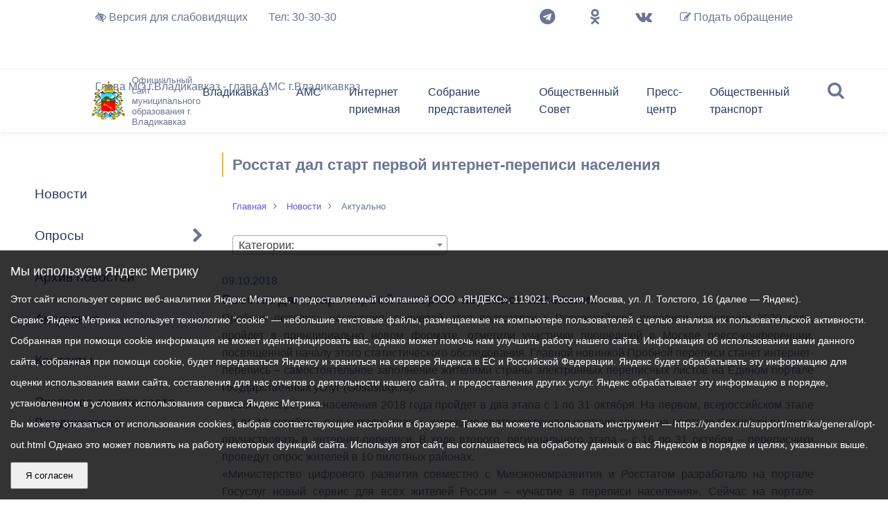

--- FILE ---
content_type: text/html; charset=UTF-8
request_url: https://vladikavkaz-osetia.ru/news/actual/detal_actual.php?actual_ID=47314
body_size: 140235
content:
<!DOCTYPE html>
<html class="no-js" lang="ru">

<head>
  <meta charset="utf-8">
  <title>Росстат дал старт первой интернет-переписи населения</title>
  <meta http-equiv="X-UA-Compatible" content="IE=edge">
  <meta name="viewport" content="width=device-width, initial-scale=1, maximum-scale=1">
  <meta property="og:image" content="/bitrix/templates/app/path/to/image.jpg">
  <!-- <meta http-equiv="x-pjax-version" content="v1"> -->
  <link rel="shortcut icon" href="/bitrix/templates/app/img/favicon/favicon.ico" type="image/x-icon">
  <link rel="apple-touch-icon" href="/bitrix/templates/app/img/favicon/apple-touch-icon.png">
  <link rel="apple-touch-icon" sizes="72x72" href="/bitrix/templates/app/img/favicon/apple-touch-icon-72x72.png">
  <link rel="apple-touch-icon" sizes="114x114" href="/bitrix/templates/app/img/favicon/apple-touch-icon-114x114.png">
  <meta http-equiv="Content-Type" content="text/html; charset=UTF-8" />
<meta name="robots" content="index, follow" />
<meta name="keywords" content="новости, информация, актуально, архив новостей" />
<meta name="description" content="Портал органа власти" />
<link href="/bitrix/templates/app/components/bitrix/news/ams_news_detal/bitrix/news.detail/.default/style.css?1640483677387" type="text/css"  rel="stylesheet" />
<link href="/bitrix/templates/app/components/bitrix/menu/cheif_menu/style.css?1727260558505" type="text/css"  data-template-style="true"  rel="stylesheet" />
<link href="/bitrix/templates/app/components/bitrix/menu/cheif_menu_mobile/style.css?1683211226694" type="text/css"  data-template-style="true"  rel="stylesheet" />
<link href="/bitrix/templates/app/banner/banner-resources/banner.css?17249430374789" type="text/css"  data-template-style="true"  rel="stylesheet" />
<link href="/bitrix/templates/app/css/main.min.css?1766117074431875" type="text/css"  data-template-style="true"  rel="stylesheet" />
<link href="/bitrix/templates/app/styles.css?175956509011868" type="text/css"  data-template-style="true"  rel="stylesheet" />
<link href="/bitrix/templates/app/template_styles.css?1740812073946" type="text/css"  data-template-style="true"  rel="stylesheet" />
<script src="https://api-maps.yandex.ru/2.1/?apikey=256e028a-94b5-496f-b948-394772dc151a&lang=ru_RU"></script>


<script src="/bitrix/templates/app/libs/js.cookie-2.0.2.min.js?17491975461600"></script>
<script src="/bitrix/templates/app/assets/js/libs.min.js?17595091251063821"></script>
<script src="/bitrix/templates/app/js/common.js?176604668688169"></script>

</head>

<body class="theme-standard letter-normal line-normal">

  <div></div>
  <div class="wrapper" id="pjax-container" >
    <div class="special-settings">
      
      <div class="accessibility-panel">
        <div class="panel-content" id="panelContent">
          <div class="control-group">
            <h3>Размер шрифта</h3>
            <div class="font-size-controls">
              <button class="font-btn control-btn" data-font-decrease="true">A-</button>
              <span class="font-display" id="fontDisplay">100%</span>
              <button class="font-btn control-btn" data-font-increase="true">A+</button>
            </div>
          </div>

          <div class="control-group">
            <h3>Цвет</h3>
            <div class="control-options">
              <button class="control-btn active" data-theme="standard">
                Стандартный
              </button>
              <button class="control-btn" data-theme="invert">
                Инверсия
              </button>
              <button class="control-btn" data-theme="blue">
                Синий
              </button>
            </div>
          </div>

          <div class="control-group">
            <h3>Межбуквенный интервал</h3>
            <div class="control-options">
              <button class="control-btn active" data-letter-spacing="normal">
                а б
              </button>
              <button class="control-btn" data-letter-spacing="medium">
                а б
              </button>
              <button class="control-btn" data-letter-spacing="large">
                а б
              </button>
            </div>
          </div>

          <div class="control-group">
            <h3>Межстрочный интервал</h3>
            <div class="control-options">
              <button class="control-btn active" data-line-height="normal">
                Стандартный интервал
              </button>
              <button class="control-btn" data-line-height="medium">
                Средний интервал
              </button>
              <button class="control-btn" data-line-height="large">
                Большой интервал
              </button>
            </div>
          </div>

          <div class="control-group">
            <button class="reset-btn">
              Сбросить настройки
            </button>
          </div>
        </div>
      </div>

            <!-- 			<div class="aa-block aaFontsize">
				<div class="fl-l">Размер:</div>
				<a class="aaFontsize-small" data-aa-fontsize="small" href="#" title="Уменьшенный размер шрифта">A</a>
				<a class="aaFontsize-normal a-current" href="#" data-aa-fontsize="normal" title="Нормальный размер шрифта">A</a>
				<a class="aaFontsize-big" data-aa-fontsize="big" href="#" title="Увеличенный размер шрифта">A</a>
			</div>

			<div class="aa-block aaColor">
				Цвет:
				<a class="aaColor-black a-current" data-aa-color="black" href="#" title="Черным по белому"><span>C</span></a>
				<a class="aaColor-yellow" data-aa-color="yellow" href="#" title="Желтым по черному"><span>C</span></a>
				<a class="aaColor-blue" data-aa-color="blue" href="#" title="Синим по голубому"><span>C</span></a>
			</div>

			<div class="aa-block aaImage">
				Изображения
				<span class="aaImage-wrapper">
					<a class="aaImage-on a-current" data-aa-image="on" href="#">Вкл.</a>
					<a class="aaImage-off" data-aa-image="off" href="#">Выкл.</a>
				</span>
			</div>
			<span class="aa-block"><a href="/?set-aa=normal" data-aa-off><i class="icon icon-special-version"></i> Обычная версия сайта</a></span> -->
    </div>
    <!-- .special-settings -->
    <!-- begin top_content  /api/search.php-->
    <div class="top_content">
      <div class="search_close"><i class="fa fa-times"></i></div>
      <form class="search_form wow slideInDown" method="GET" action="/search/">
        <div class="container">
          <div class="row">
            <div class="col-12 col-xl-12">
              <label for="search">
                <input type="text" name="q" class="search_input" placeholder="Поиск" autocomplete="off">
                <button type="submit" class="search_btn"><i class="fa fa-search"></i> Искать</button>
              </label>
            </div>
            <div class="col-12 col-xl-12">
              <div class="row">
                <div class="col-12 col-xl-3">
                  <label class="checkbox" for="search_form_all">
                    <input type="checkbox" name="iblocktype" value="" id="search_form_all" checked>
                    <span>Везде</span>
                  </label>
                </div>
                <div class="col-12 col-xl-3">
                  <label class="checkbox" for="search_form_news">
                    <input type="checkbox" name="where" value="iblock_news" id="search_form_news">
                    <span>Новости</span>
                  </label>
                </div>
                <div class="col-12 col-xl-3">
                  <label class="checkbox" for="search_form_document">
                    <input type="checkbox" name="iblocktype" value="iblock_document" id="search_form_document">
                    <span>Документы</span>
                  </label>
                </div>
              </div>
            </div>
          </div>
        </div>
      </form>
    </div>
    <!-- end top_content -->
    <!-- begin header -->
    <header class="header">
      <div class="top_info">
        <div class="container-fluid">
          <div class="row">
            <div class="col-12 col-xl-10 offset-xl-1">
              

	<ul>
		<li class="left">
<!-- 			<div class="specversion">
				<span class="aa-enable aa-hide" tabindex="1" data-aa-on><i class="fa fa-low-vision"></i></span>
				Версия для слабовидящих

			</div> -->
			<a href="#!" class="specversion" id="specversion" aria-label="Версия для слабовидящих">
				<i class="fa fa-low-vision"></i>
				Версия для слабовидящих
			</a>
		</li>
		<li class="left">
			<div class="phone">
				<a data-noformat href="tel:+78672303030">Тел: 30-30-30</a>
			</div>
		</li>

		<li class="right">
			<a class="appliction" href="javascript:void(0)" data-izimodal-open="#modal_app_form" data-izimodal-transitionin="fadeInDown">
				<i class="fa fa-pencil-square-o" aria-hidden="true"></i>
				Подать обращение
			</a>
		</li>
		<li class="right">
          <!-- <a href="/auth/start/" id="auth_esia">Войти с помщью ЕСИА</a> -->
    		</li>
		<li class="right">
			<ul class="soc_icon_list">
			<li><a class="soc_icon" target="_blank" href="https://t.me/amsvld"><i class="fa fa-telegram"></i></a></li>
			<li><a class="soc_icon" target="_blank" href="https://ok.ru/group/59294144331919"><i class="fa fa-odnoklassniki"></i></a></li>
			<li><a class="soc_icon" target="_blank" href="https://vk.com/amsvldz"><i class="fa fa-vk"></i></a></li>
			</ul>
		</li>
																	<li data-departament="ams" class="left popup_trigger"><a href="/glava/" class="root-item">Глава МО г.Владикавказ - глава АМС г.Владикавказ</a>
						<div class="popup_content">
							<div class="popup_head">
								<h3>Мильдзихов Вячеслав Эльбрусович</h3>
								<p>глава МО г.Владикавказ - глава АМС г.Владикавказ</p>
							</div>
							<div class="row">
								<div class="col-6">
									<div class="popup_left">
										<img src="/upload/medialibrary/081/y11tsfkehg2qbkdfa4kexl5hjgtj1oyl.jpg" alt="">
									</div>
								</div>
								<div class="col-6">
									<div class="popup_right">
																					<a class="soc_icon" target="_blank" href="https://t.me/vmildzihov"><i class="fa fa-telegram"></i></a>
																				<ul>
										
																																						
												
																											<li ><a href="/glava/index.php">Приветственное слово</a></li>
													
																																																		
												
																											<li ><a href="/glava/biograf.php">Биография</a></li>
													
																																																		
												
																											<li ><a href="/glava/lichnyy-blog/">Личный блог</a></li>
													
																																																																	</ul></div></div></div></li>																						</ul>
											            </div>
          </div>
        </div>
      </div>
      <div class="container-fluid">
        <div class="row">
          <div class="search">
            <i class="fa fa-search"></i>
          </div>
          <div class="col-9 col-xl-2 offset-xl-1">
            <div class="logo">
              <a href="/">
                <img src="/bitrix/templates/app/img/logo.png" alt="">
                <p>Официальный сайт муниципального образования г. Владикавказ</p>
              </a>
            </div>
          </div>
          <div class="col col-xl-8">
            
<nav class="top_nav">
<ul class="menu">

	
	
					<li><a href="/city/" class="root-item">Владикавказ</a>
				<ul>
		
	
	

	
	
		
							<li ><a href="/city/">Общие сведения</a></li>
			
		
	
	

	
	
		
							<li ><a href="/city/gerb.php">Символика города</a></li>
			
		
	
	

	
	
		
							<li ><a href="/city/history.php">История Владикавказа</a></li>
			
		
	
	

	
	
		
							<li ><a href="/city/ustav.php">Устав города</a></li>
			
		
	
	

	
	
		
							<li ><a href="/city/programm.php">Мастер-план</a></li>
			
		
	
	

	
	
		
							<li ><a href="/city/normat/">Нормативные акты</a></li>
			
		
	
	

	
	
		
							<li ><a href="/city/brothers.php">Города-побратимы</a></li>
			
		
	
	

	
	
		
							<li ><a href="/opendata">Открытые данные</a></li>
			
		
	
	

	
	
		
							<li ><a href="/city/google_map.php">Владикавказ на карте</a></li>
			
		
	
	

	
	
		
							<li ><a href="/city/dostoprimechatelnosti-vladikavvkaza.php">Достопримечательности Владикавказа</a></li>
			
		
	
	

	
	
		
							<li ><a href="/city/history_v_bronze_i_kamne.php">История в бронзе и камне</a></li>
			
		
	
	

	
	
		
							<li ><a href="/city/pochechnye-grazhdane-g-vladikavkaza/">Почетные граждане г. Владикавказа</a></li>
			
		
	
	

	
	
		
							<li ><a href="/upload/medialibrary/c5a/0t5vwjp6bq3vvil5gaezegkyl3h65e4r.pptx">Презентация Генеральный план городского округа город Владикавказ</a></li>
			
		
	
	

			</ul></li>	
	
					<li><a href="/ams/" class="root-item">АМС</a>
				<ul>
		
	
	

	
	
		
							<li ><a href="/ams/struktura/">Структура</a></li>
			
		
	
	

	
	
		
							<li ><a href="/ams/grafik.php">График приема граждан</a></li>
			
		
	
	

	
	
		
							<li ><a href="/ams/predprinimatelstvo.php">Предпринимательство</a></li>
			
		
	
	

	
	
		
							<li ><a href="/ams/trade/">Торги и Конкурсы</a></li>
			
		
	
	

	
	
		
							<li ><a href="/ams/programm.php">Программы города</a></li>
			
		
	
	

	
	
		
							<li ><a href="/ams/perpodvorg/">Перечень подведомственных организаций</a></li>
			
		
	
	

	
	
		
							<li ><a href="/ams/prog_ref.php">Программа реформирования</a></li>
			
		
	
	

	
	
		
							<li ><a href="/ams/m_uslugi/">Муниципальные услуги</a></li>
			
		
	
	

	
	
		
							<li ><a href="/ams/jkh/">Информация ЖКХ</a></li>
			
		
	
	

	
	
		
							<li ><a href="/ams/fobrzaiav.php">Формы обращений и заявлений, принимаемых АМС к рассмотрению</a></li>
			
		
	
	

	
	
		
							<li ><a href="/ams/Politika_PDN/">Политика АМС г.Владикавказа в отношении обработки персональных данных</a></li>
			
		
	
	

	
	
		
							<li ><a href="/ams/perinfsis.php">Перечень информационных систем и реестров</a></li>
			
		
	
	

	
	
		
							<li ><a href="/ams/ekonomika-goroda/">Экономика города</a></li>
			
		
	
	

	
	
		
							<li ><a href="/ams/dokumenty/">Распоряжения, постановления</a></li>
			
		
	
	

	
	
		
							<li ><a href="/ams/kadpol/">Кадровая политика</a></li>
			
		
	
	

	
	
		
							<li ><a href="/ams/anticor/">Противодействие коррупции</a></li>
			
		
	
	

	
	
		
							<li ><a href="/ams/orv-i-ekspertiza-npa/">ОРВ и экспертиза НПА</a></li>
			
		
	
	

	
	
		
							<li ><a href="/ams/contacts.php">Контактная информация</a></li>
			
		
	
	

	
	
		
							<li ><a href="/gradostroitelstvo/">Градостроительная деятельность</a></li>
			
		
	
	

	
	
		
							<li ><a href="/ocenka-deiatelnosty/index.php">Оценка деятельности органов местного самоуправления</a></li>
			
		
	
	

	
	
		
							<li ><a href="/ams/spiski-grazhdan-sostoyashchikh-na-uchete-v-kachestve-nuzhdayushchikhsya-v-uluchshenii-zhilishchnykh-">Списки граждан, состоящих на учете в качестве нуждающихся в улучшении жилищных условий по г. Владикавказ</a></li>
			
		
	
	

	
	
		
							<li ><a href="/ams/formirovanie-komfortnoy-gorodskoy-sredy/">Формирование комфортной городской среды</a></li>
			
		
	
	

	
	
		
							<li ><a href="/ams/byudzhet-dlya-grazhdan.php">Бюджет для граждан</a></li>
			
		
	
	

	
	
		
							<li ><a href="/ams/prostranstvennie_svedenia/">Пространственные сведения</a></li>
			
		
	
	

	
	
		
							<li ><a href="/opendata/">Открытые данные</a></li>
			
		
	
	

	
	
		
							<li ><a href="/ams/obshchestvennoe-obsuzhdenie-dokumentov-strategicheskogo-planirovaniya/">Общественное обсуждение документов стратегического планирования</a></li>
			
		
	
	

	
	
		
							<li ><a href="/ams/grazhdanskaya-oborona-v-chrezvychaynykh-situatsiyakh.php">Гражданская оборона в чрезвычайных ситуациях</a></li>
			
		
	
	

	
	
		
							<li ><a href="/ams/nezakonnoe-stroitelstvo/">Незаконное строительство</a></li>
			
		
	
	

	
	
		
							<li ><a href="/ams/dokumenty/?section=1098">Информация о результатах проверок</a></li>
			
		
	
	

	
	
		
							<li ><a href="/ams/poryadok-obzhalovaniya-munitsipalnykh-pravovykh-aktov.php">Порядок обжалования решений и действий органов местного самоуправления</a></li>
			
		
	
	

	
	
		
							<li ><a href="/ams/informatsiya-finansovogo-organa.php">Информация финансового органа</a></li>
			
		
	
	

	
	
		
							<li ><a href="/ams/besplatnaya-yuridicheskaya-pomoshch.php">Бесплатная юридическая помощь</a></li>
			
		
	
	

	
	
		
							<li ><a href="/ams/munitsipalnyy-kontrol.php">Муниципальный контроль</a></li>
			
		
	
	

			</ul></li>	
	
					<li><a href="/feedback/" class="root-item">Интернет приемная</a>
				<ul>
		
	
	

	
	
		
							<li ><a href="/feedback/index.php">Интернет-приемная</a></li>
			
		
	
	

	
	
		
							<li ><a href="/feedback/check.php">Проверить статус обращения</a></li>
			
		
	
	

	
	
		
							<li ><a href="/feedback/surveys.php">Обзор обращений граждан</a></li>
			
		
	
	

			</ul></li>	
	
					<li><a href="/sobranie/" class="root-item">Собрание представителей</a>
				<ul>
		
	
	

	
	
		
							<li ><a href="/sobranie/struktura.php?SECTION_ID=1198">Председатель</a></li>
			
		
	
	

	
	
		
							<li ><a href="/sobranie/struktura.php?SECTION_ID=1201">Заместители</a></li>
			
		
	
	

	
	
					<li ><a href="/sobranie/struktura.php?SECTION_ID=1199" class="parent">Депутаты</a>
				<ul style="display: none;">
		
	
	

	
	
		
							<li ><a href="/sobranie/struktura.php?SECTION_ID=1298">Депутаты Собрания Представителей г.Владикавказ VIII созыва</a></li>
			
		
	
	

			</ul></li>	
	
					<li ><a href="/sobranie/struktura.php?SECTION_ID=1274" class="parent">Комиссии</a>
				<ul style="display: none;">
		
	
	

	
	
		
							<li ><a href="/sobranie/struktura.php?SECTION_ID=1275">Состав постоянной комиссии Собрания представителей г. Владикавказ по бюджету и экономической политике</a></li>
			
		
	
	

	
	
		
							<li ><a href="/sobranie/struktura.php?SECTION_ID=1276">Состав постоянной комиссии Собрания представителей г. Владикавказ по законодательству и местному самоуправлению</a></li>
			
		
	
	

	
	
		
							<li ><a href="/sobranie/struktura.php?SECTION_ID=1277">Состав постоянной комиссии Собрания представителей г. Владикавказ по благоустройству и дорожному хозяйству</a></li>
			
		
	
	

	
	
		
							<li ><a href="/sobranie/struktura.php?SECTION_ID=1278">Состав постоянной комиссии Собрания представителей г. Владикавказ по образованию, культуре, социальным вопросам, информационной политике, делам молодежи и спорту</a></li>
			
		
	
	

	
	
		
							<li ><a href="/sobranie/struktura.php?SECTION_ID=1279">Состав постоянной комиссии Собрания представителей г. Владикавказ по управлению муниципальной собственностью и градостроительству</a></li>
			
		
	
	

	
	
		
							<li ><a href="/sobranie/struktura.php?SECTION_ID=1280">Состав постоянной комиссии Собрания представителей г. Владикавказ по экологии, транспорту и жилищно-коммунальному хозяйству</a></li>
			
		
	
	

			</ul></li>	
	
					<li ><a href="/sobranie/struktura.php?SECTION_ID=1308" class="parent">Структурные подразделения</a>
				<ul style="display: none;">
		
	
	

	
	
		
							<li ><a href="/sobranie/struktura.php?SECTION_ID=1314">Положение о структурных подразделениях</a></li>
			
		
	
	

	
	
		
							<li ><a href="/sobranie/struktura.php?SECTION_ID=1316">Руководитель аппарата</a></li>
			
		
	
	

	
	
		
							<li ><a href="/sobranie/struktura.php?SECTION_ID=1311">Общий отдел</a></li>
			
		
	
	

	
	
		
							<li ><a href="/sobranie/struktura.php?SECTION_ID=1312">Организационный отдел</a></li>
			
		
	
	

	
	
		
							<li ><a href="/sobranie/struktura.php?SECTION_ID=1313">Отдел кадрового обеспечения и муниципальной службы</a></li>
			
		
	
	

	
	
		
							<li ><a href="/sobranie/struktura.php?SECTION_ID=1315">Правовой отдел</a></li>
			
		
	
	

	
	
		
							<li ><a href="/sobranie/struktura.php?SECTION_ID=1317">Финансово-хозяйственный отдел</a></li>
			
		
	
	

	
	
		
							<li ><a href="/sobranie/struktura.php?SECTION_ID=1310">Информационно-аналитический отдел</a></li>
			
		
	
	

			</ul></li>	
	
		
							<li ><a href="/sobranie/reglament.php">Регламент</a></li>
			
		
	
	

	
	
		
							<li ><a href="/sobranie/protivodeystvie-korruptsii.php">Противодействие коррупции</a></li>
			
		
	
	

	
	
		
							<li ><a href="/sobranie/npa_base/">Нормативные правовые акты</a></li>
			
		
	
	

	
	
		
							<li ><a href="/sobranie/contacts.php">Контактная информация</a></li>
			
		
	
	

	
	
		
							<li ><a href="/sobranie/grafik-priema-grazhdan.php">График приема граждан</a></li>
			
		
	
	

	
	
		
							<li ><a href="/sobranie/proekty-pravovykh-aktov-vnesennykh-v-sobranie-predstaviteley-g-vladikavkaz/">Проекты правовых актов, внесенных в Собрание представителей г.Владикавказ</a></li>
			
		
	
	

			</ul></li>	
	
					<li><a href="/obshchestvennogo-soveta/" class="root-item">Общественный Совет</a>
				<ul>
		
	
	

	
	
		
							<li ><a href="/obshchestvennogo-soveta/struktura/">Структура</a></li>
			
		
	
	

	
	
		
							<li ><a href="/obshchestvennogo-soveta/sostav/">Состав</a></li>
			
		
	
	

	
	
		
							<li ><a href="/obshchestvennogo-soveta/dokumenty/">Документы</a></li>
			
		
	
	

	
	
		
							<li ><a href="/obshchestvennogo-soveta/novostnaya-lenta.php">Новостная лента</a></li>
			
		
	
	

	
	
		
							<li ><a href="/obshchestvennogo-soveta/kontakty.php">Контакты</a></li>
			
		
	
	

	
	
		
							<li ><a href="/obshchestvennogo-soveta/fotogalereya.php">Фотогалерея</a></li>
			
		
	
	

			</ul></li>	
	
					<li><a href="/news/" class="root-item">Пресс-центр</a>
				<ul>
		
	
	

	
	
		
							<li ><a href="/news/index.php">Новости</a></li>
			
		
	
	

	
	
		
							<li ><a href="/vote/">Опросы</a></li>
			
		
	
	

	
	
		
							<li ><a href="/news/archive.php">Архив новостей</a></li>
			
		
	
	

	
	
		
							<li  class="item-selected"><a href="/news/actual/">Актуально</a></li>
			
		
	
	

	
	
		
							<li ><a href="https://vladikavkaz-osetia.ru/ams/struktura/?WORKER=64649">Контакты</a></li>
			
		
	
	

	
	
		
							<li ><a href="/anketa.php">Экспресс-анкета гостя Владикавказа</a></li>
			
		
	
	

			</ul></li>	
	
					<li><a href="/obshchestvennyy-transport/" class="root-item">Общественный транспорт</a>
				<ul>
		
	
	

	
	
		
							<li ><a href="/obshchestvennyy-transport/reestry-marshrutov-s-raspisaniem-dvizheniya-ts-/">Реестры маршрутов с расписанием движения ТС </a></li>
			
		
	
	

	
	
		
							<li ><a href="/obshchestvennyy-transport/otkrytye-konkursy/">Открытые конкурсы</a></li>
			
		
	
	

	
	
		
							<li ><a href="/obshchestvennyy-transport/transport-onlayn/">Транспорт онлайн</a></li>
			
		
	
	

	
	
		
							<li ><a href="/obshchestvennyy-transport/informatsiya-dlya-grazhdan-i-perevozchikov/">Информация для граждан и перевозчиков</a></li>
			
		
	
	

	
	
		
							<li ><a href="/obshchestvennyy-transport/pravovye-akty/">Правовые акты</a></li>
			
		
	
	

	
	
		
							<li ><a href="/obshchestvennyy-transport/otbor-vremennykh-perevozchikov-do-provedeniya-otkrytogo-konkursa-no-ne-bolee-chem-180-dney/">Отбор временных перевозчиков (до проведения открытого конкурса, но не более чем 180 дней)</a></li>
			
		
	
	


</ul>
</nav>
             
	<div class="mmenu_btn">
		<div class="hamburger">
			<span></span>
			<span></span>
			<span></span>
		</div>
	</div>
	<div class="m_menu_wrap">
		<div class="m_menu">
			<div id="root-panel-menu">
				<ul class="menu">
					
						
						
															<li><a href="/city/" class="root-item">Владикавказ</a>
									<ul>
									
										
					
				
						
						
											
																									<li><a href="/city/">Общие сведения</a>
								</li>
							
						
					
					
				
						
						
											
																									<li><a href="/city/gerb.php">Символика города</a>
								</li>
							
						
					
					
				
						
						
											
																									<li><a href="/city/history.php">История Владикавказа</a>
								</li>
							
						
					
					
				
						
						
											
																									<li><a href="/city/ustav.php">Устав города</a>
								</li>
							
						
					
					
				
						
						
											
																									<li><a href="/city/programm.php">Мастер-план</a>
								</li>
							
						
					
					
				
						
						
																	<li><a href="/city/normat/" class="parent">Нормативные акты</a>
											<ul>
											
										
					
				
						
						
											
																									<li><a href="/sobranie/npa_base/">Нормативнно-правовые акты Собрания представителей</a>
								</li>
							
						
					
					
				
						
						
											
																									<li><a href="/ams/dokumenty/">Нормативнно-правовые акты АМС</a>
								</li>
							
						
					
					
				
													</ul></li>						
						
											
																									<li><a href="/city/brothers.php">Города-побратимы</a>
								</li>
							
						
					
					
				
						
						
											
																									<li><a href="/opendata">Открытые данные</a>
								</li>
							
						
					
					
				
						
						
											
																									<li><a href="/city/google_map.php">Владикавказ на карте</a>
								</li>
							
						
					
					
				
						
						
											
																									<li><a href="/city/dostoprimechatelnosti-vladikavvkaza.php">Достопримечательности Владикавказа</a>
								</li>
							
						
					
					
				
						
						
											
																									<li><a href="/city/history_v_bronze_i_kamne.php">История в бронзе и камне</a>
								</li>
							
						
					
					
				
						
						
											
																									<li><a href="/city/pochechnye-grazhdane-g-vladikavkaza/">Почетные граждане г. Владикавказа</a>
								</li>
							
						
					
					
				
						
						
											
																									<li><a href="/upload/medialibrary/c5a/0t5vwjp6bq3vvil5gaezegkyl3h65e4r.pptx">Презентация Генеральный план городского округа город Владикавказ</a>
								</li>
							
						
					
					
				
													</ul></li>						
						
															<li><a href="/ams/" class="root-item">АМС</a>
									<ul>
									
										
					
				
						
						
											
																									<li><a href="/ams/struktura/">Структура</a>
								</li>
							
						
					
					
				
						
						
											
																									<li><a href="/ams/grafik.php">График приема граждан</a>
								</li>
							
						
					
					
				
						
						
											
																									<li><a href="/ams/predprinimatelstvo.php">Предпринимательство</a>
								</li>
							
						
					
					
				
						
						
																	<li><a href="/ams/trade/" class="parent">Торги и Конкурсы</a>
											<ul>
											
										
					
				
						
						
											
																									<li><a href="/ams/trade/konkursi.php">Конкурсы</a>
								</li>
							
						
					
					
				
						
						
											
																									<li><a href="/ams/trade/aukcioni.php">Аукционы</a>
								</li>
							
						
					
					
				
						
						
											
																									<li><a href="/ams/trade/kotirovki.php">Котировки</a>
								</li>
							
						
					
					
				
						
						
											
																									<li><a href="/ams/trade/kontrakti.php">Реестр контрактов</a>
								</li>
							
						
					
					
				
						
						
											
																									<li><a href="/ams/trade/complaints.php">Жалобы</a>
								</li>
							
						
					
					
				
													</ul></li>						
						
											
																									<li><a href="/ams/programm.php">Программы города</a>
								</li>
							
						
					
					
				
						
						
																	<li><a href="/ams/perpodvorg/" class="parent">Перечень подведомственных организаций</a>
											<ul>
											
										
					
				
						
						
											
																									<li><a href="/ams/perpodvorg/fond-mikrofinansirovaniya-ams.php">Фонд микрофинансирования АМС</a>
								</li>
							
						
					
					
				
						
						
											
																									<li><a href="/ams/perpodvorg/mas_quot_emergency_dispatch_service_quot.php">ВМБУ &quot;Единая дежурно-диспетчерская служба&quot;</a>
								</li>
							
						
					
					
				
						
						
											
																									<li><a href="/ams/perpodvorg/mue_vladikavkaz_water_networks_quot.php">МУП &quot;Владикавказские водопроводные сети&quot;</a>
								</li>
							
						
					
					
				
						
						
											
																									<li><a href="/ams/perpodvorg/mup-vladstok.php">МУП &quot;Владсток&quot;</a>
								</li>
							
						
					
					
				
						
						
											
																									<li><a href="/ams/perpodvorg/vmup_quot_liftremon_quot.php">ОАО  &quot;Лифтремонт&quot;</a>
								</li>
							
						
					
					
				
						
						
											
																									<li><a href="/ams/perpodvorg/municipal_enterprise_funeral_service_vladikavkaz.php">МУП «Похоронное обслуживание»</a>
								</li>
							
						
					
					
				
						
						
											
																									<li><a href="/ams/perpodvorg/vmup_vladikavkaz_citylight.php">ВМУП &quot;Владикавказгорсвет&quot;</a>
								</li>
							
						
					
					
				
						
						
											
																									<li><a href="/ams/perpodvorg/vmbu_ukr.php">ВМБУ &quot;Управление капитального ремонта&quot;</a>
								</li>
							
						
					
					
				
						
						
											
																									<li><a href="/ams/perpodvorg/vmuu_quot_specialized_environmental_service_quot.php">ВМБУ &quot;Специализированная экологическая служба&quot;</a>
								</li>
							
						
					
					
				
						
						
											
																									<li><a href="/ams/perpodvorg/vmbu_spec_eco_servis.php">ВМБУ &quot;Специализированный экологический сервис&quot;</a>
								</li>
							
						
					
					
				
						
						
											
																									<li><a href="/ams/perpodvorg/mku-pravovoe-obespechenie.php">МКУ Правовое обеспечение</a>
								</li>
							
						
					
					
				
						
						
											
																									<li><a href="/ams/perpodvorg/vmku-vladtekhkontrol.php">ВМКУ &quot;Владтехконтроль&quot;</a>
								</li>
							
						
					
					
				
						
						
											
																									<li><a href="/ams/perpodvorg/vladpitomnik.php">ВМКУ &quot;Владпитомник&quot;</a>
								</li>
							
						
					
					
				
						
						
											
																									<li><a href="/ams/perpodvorg/vladikavkazskaya-munitsipalnaya-upravlyayushchaya-organizatsiya.php">Владикавказская муниципальная управляющая организация</a>
								</li>
							
						
					
					
				
						
						
											
																									<li><a href="/ams/perpodvorg/mue_vladikavkaz_information_clearing_center_quot.php">МУП &quot;Владикавказский информационно-расчетный центр&quot;</a>
								</li>
							
						
					
					
				
						
						
											
																									<li><a href="/ams/perpodvorg/mue_vladikavkaz_thermal_network.php">ОАО &quot;Владикавказские тепловые сети&quot;</a>
								</li>
							
						
					
					
				
						
						
											
																									<li><a href="/ams/perpodvorg/management_companies_and_vmuzhepy.php">Управляющие компании и ВМУЖЭПы</a>
								</li>
							
						
					
					
				
						
						
											
																									<li><a href="/ams/perpodvorg/mup_quot_road_repair_and_construction_managerial_quot.php">ВМУП &quot;Дорожное ремонтно-строительное управление&quot;</a>
								</li>
							
						
					
					
				
						
						
											
																									<li><a href="/ams/perpodvorg/vmbu-Vladikavkaz roads.php">ВМБУ &quot;Владикавказские дороги&quot;</a>
								</li>
							
						
					
					
				
						
						
											
																									<li><a href="/vmku-dorozhnyy-fond.php">ВМКУ &quot;Дорожный фонд&quot;</a>
								</li>
							
						
					
					
				
						
						
											
																									<li><a href="/ams/perpodvorg/vmup_quot_vladgortrans_quot.php">АО &quot;ВладГорТранс&quot;</a>
								</li>
							
						
					
					
				
						
						
											
																									<li><a href="/ams/perpodvorg/vmup_quot_tram_trolleybus_control.php">МУП &quot;ВладТрамвай&quot;</a>
								</li>
							
						
					
					
				
						
						
											
																									<li><a href="/ams/perpodvorg/centres_of_culture_and_leisure.php">Центры культуры и досуга</a>
								</li>
							
						
					
					
				
						
						
											
																									<li><a href="/ams/perpodvorg/centralized_library_system.php">Централизованная библиотечная система</a>
								</li>
							
						
					
					
				
						
						
											
																									<li><a href="/ams/perpodvorg/additional_municipal_institutions_formed.php">Муниципальные учреждения дополнительного образования</a>
								</li>
							
						
					
					
				
						
						
											
																									<li><a href="/ams/perpodvorg/munitsipalnoe-kazennoe-uchrezhdenie-vladikavkazskiy-gorodskoy-les-ekologiya.php">МКУ «Владикавказский городской лес-Экология»</a>
								</li>
							
						
					
					
				
						
						
											
																									<li><a href="/schools.php">Школы</a>
								</li>
							
						
					
					
				
						
						
											
																									<li><a href="/dsads.php">Детские сады</a>
								</li>
							
						
					
					
				
													</ul></li>						
						
											
																									<li><a href="/ams/prog_ref.php">Программа реформирования</a>
								</li>
							
						
					
					
				
						
						
																	<li><a href="/ams/m_uslugi/" class="parent">Муниципальные услуги</a>
											<ul>
											
										
					
				
						
						
											
																									<li><a href="/ams/m_uslugi/?SECTION=1287">Реестр муниципальных услуг</a>
								</li>
							
						
					
					
				
						
						
											
																									<li><a href="/ams/m_uslugi/?SECTION=1286">Нормативно-правовые акты</a>
								</li>
							
						
					
					
				
						
						
											
																									<li><a href="/ams/m_uslugi/?SECTION=1285">Административные регламенты</a>
								</li>
							
						
					
					
				
													</ul></li>						
						
																	<li><a href="/ams/jkh/" class="parent">Информация ЖКХ</a>
											<ul>
											
										
					
				
						
						
											
																									<li><a href="/ams/jkh/index.php">Сведения о ЖКХ</a>
								</li>
							
						
					
					
				
						
						
											
																									<li><a href="/ams/jkh/otkrytye-konkursy-po-otboru-upravlyayushchey-organizatsii-dlya-upravleniya-mnogokvartirnymi-domami.php">Открытые конкурсы по отбору управляющей организации для управления многоквартирными домами</a>
								</li>
							
						
					
					
				
						
						
											
																									<li><a href="/ams/jkh/opredelenie-upravlyayushchikh-organizatsiy-v-sootvetstvii-s-pp-rf-ot-21-12-2018-1616.php">Определение управляющих организаций в соответствии с ПП РФ от 21.12.2018 № 1616</a>
								</li>
							
						
					
					
				
						
						
											
																									<li><a href="/ams/jkh/spravo4nik_jkh.php">Справочник ЖКХ</a>
								</li>
							
						
					
					
				
						
						
											
																									<li><a href="/ams/jkh/tarifi_jkh.php">Тарифы ЖКХ</a>
								</li>
							
						
					
					
				
						
						
											
																									<li><a href="/ams/jkh/programma_pereselenia/">Переселение из аварийного жилья</a>
								</li>
							
						
					
					
				
						
						
											
																									<li><a href="/ams/jkh/maps">Схема размещения мест (площадок) накопления твердых коммунальных отходов на карте муниципального образования г. Владикавказ</a>
								</li>
							
						
					
					
				
													</ul></li>						
						
											
																									<li><a href="/ams/fobrzaiav.php">Формы обращений и заявлений, принимаемых АМС к рассмотрению</a>
								</li>
							
						
					
					
				
						
						
											
																									<li><a href="/ams/Politika_PDN/">Политика АМС г.Владикавказа в отношении обработки персональных данных</a>
								</li>
							
						
					
					
				
						
						
											
																									<li><a href="/ams/perinfsis.php">Перечень информационных систем и реестров</a>
								</li>
							
						
					
					
				
						
						
																	<li><a href="/ams/ekonomika-goroda/" class="parent">Экономика города</a>
											<ul>
											
										
					
				
						
						
											
																									<li><a href="/ams/ekonomika-goroda/predprinimatelstvo.php">Предпринимательство</a>
								</li>
							
						
					
					
				
						
						
											
																									<li><a href="/ams/ekonomika-goroda/protokoly-rassmotreniya/">Протоколы рассмотрения</a>
								</li>
							
						
					
					
				
						
						
											
																									<li><a href="/ams/ekonomika-goroda/struktura-upravleniya.php">Структура управления</a>
								</li>
							
						
					
					
				
						
						
											
																									<li><a href="/ams/ekonomika-goroda/maloe-i-srednee-predprinimatelstvo.php">Малое и среднее предпринимательство</a>
								</li>
							
						
					
					
				
						
						
											
																									<li><a href="/ams/ekonomika-goroda/ekonomika.php">Экономика</a>
								</li>
							
						
					
					
				
						
						
											
																									<li><a href="/ams/ekonomika-goroda/antimonopolnyy-komplaens.php">Антимонопольный комплаенс</a>
								</li>
							
						
					
					
				
						
						
																	<li><a href="/ams/ekonomika-goroda/munitsipalno-chastnoe-partnyerstvo/" class="parent">Муниципально-частное партнёрство</a>
											<ul>
											
										
					
				
						
						
											
																									<li><a href="/ams/ekonomika-goroda/munitsipalno-chastnoe-partnyerstvo/?SECTION_ID=1092">Методические рекомендации</a>
								</li>
							
						
					
					
				
						
						
											
																									<li><a href="/ams/ekonomika-goroda/munitsipalno-chastnoe-partnyerstvo/?SECTION_ID=1093">Нормативно-правовые акты</a>
								</li>
							
						
					
					
				
													</ul></li>						
						
											
																									<li><a href="/ams/ekonomika-goroda/vneshneekonomicheskie-svyazi-i-vystavki.php">Внешнеэкономические связи и выставки</a>
								</li>
							
						
					
					
				
						
						
											
																									<li><a href="/ams/ekonomika-goroda/anketirovanie-i-oprosy.php">Анкетирование и опросы</a>
								</li>
							
						
					
					
				
						
						
																	<li><a href="/ams/ekonomika-goroda/investitsionnye-proekty/" class="parent">Инвестиционные проекты</a>
											<ul>
											
										
					
				
						
						
											
																									<li><a href="/ams/ekonomika-goroda/investitsionnye-proekty/investitsionye-ploshadki.php">Инвестиционные площадки</a>
								</li>
							
						
					
					
				
						
						
											
																									<li><a href="/ams/ekonomika-goroda/investitsionnye-proekty/instituty-razvitiya.php">Институты развития</a>
								</li>
							
						
					
					
				
						
						
											
																									<li><a href="/ams/ekonomika-goroda/investitsionnye-proekty/npa-v-sfere-investitsionnoy-deyatelnosti/">НПА в сфере инвестиционной деятельности</a>
								</li>
							
						
					
					
				
													</ul></li>						
						
											
																									<li><a href="/ams/ekonomika-goroda/sonko.php">СОНКО</a>
								</li>
							
						
					
					
				
						
						
											
																									<li><a href="/ams/ekonomika-goroda/initsiativnoe-byudzhetirovanie/">Инициативное бюджетирование</a>
								</li>
							
						
					
					
				
													</ul></li>						
						
											
																									<li><a href="/ams/dokumenty/">Распоряжения, постановления</a>
								</li>
							
						
					
					
				
						
						
																	<li><a href="/ams/kadpol/" class="parent">Кадровая политика</a>
											<ul>
											
										
					
				
						
						
											
																									<li><a href="/ams/kadpol/reserv.php">Резерв кадров</a>
								</li>
							
						
					
					
				
						
						
											
																									<li><a href="/ams/kadpol/docs.php">Документы</a>
								</li>
							
						
					
					
				
													</ul></li>						
						
																	<li><a href="/ams/anticor/" class="parent">Противодействие коррупции</a>
											<ul>
											
										
					
				
						
						
											
																									<li><a href="/ams/anticor/opros-protivodeystviya-korruptsii.php">Опрос по противодействию коррупции</a>
								</li>
							
						
					
					
				
						
						
											
																									<li><a href="/ams/anticor/obratnaya-svyaz-dlya-soobshcheniy-o-faktakh-korruptsii.php">Обратная связь для сообщений о фактах коррупции</a>
								</li>
							
						
					
					
				
						
						
											
																									<li><a href="/ams/anticor/chasto-zadavaemye-voprosy.php">Часто задаваемые вопросы</a>
								</li>
							
						
					
					
				
						
						
											
																									<li><a href="/ams/anticor/antikorruptsionnaya-ekspertiza.php">Антикоррупционная экспертиза</a>
								</li>
							
						
					
					
				
						
						
																	<li><a href="/ams/anticor/560/" class="parent">Нормативные правовые и иные акты в сфере противодействия коррупции</a>
											<ul>
											
										
					
				
						
						
											
																									<li><a href="/ams/anticor/1294/">Федеральные нормативные правовые акты</a>
								</li>
							
						
					
					
				
						
						
											
																									<li><a href="/ams/anticor/1295/">Нормативные правовые и иные акты РСО-Алания</a>
								</li>
							
						
					
					
				
						
						
											
																									<li><a href="/ams/anticor/1296/">Нормативные правовые и иные акты АМС г. Владикавказа</a>
								</li>
							
						
					
					
				
													</ul></li>						
						
																	<li><a href="/ams/anticor/562/" class="parent">Сведения о доходах, расходах, об имуществе и обязательствах имущественного характера</a>
											<ul>
											
										
					
				
						
						
																	<li><a href="/ams/anticor/680/" class="parent">Сведения о доходах, расходах, об имуществе и обязательствах имущественного характера 2012</a>
											<ul>
											
										
					
				
						
						
											
																									<li><a href="/ams/anticor/681/">Комитет жилищно-коммунального хозяйства и энергетики</a>
								</li>
							
						
					
					
				
						
						
											
																									<li><a href="/ams/anticor/683/">Управление административно-технической инспекции</a>
								</li>
							
						
					
					
				
						
						
											
																									<li><a href="/ams/anticor/684/">Управления документационного обеспечения деятельности АМС и приема граждан</a>
								</li>
							
						
					
					
				
						
						
											
																									<li><a href="/ams/anticor/685/">Управления дорожного строительства, благоустройства и озеленения</a>
								</li>
							
						
					
					
				
						
						
											
																									<li><a href="/ams/anticor/682/">Управления муниципальным имуществом, земельными ресурсами,</a>
								</li>
							
						
					
					
				
													</ul></li>						
						
																	<li><a href="/ams/anticor/672/" class="parent">Сведения о доходах, расходах, об имуществе и обязательствах имущественного характера 2013</a>
											<ul>
											
										
					
				
						
						
											
																									<li><a href="/ams/anticor/675/">Комитет жилищно-коммунального хозяйства и энергетики</a>
								</li>
							
						
					
					
				
						
						
											
																									<li><a href="/ams/anticor/673/">Руководители муниципальных учреждений за 2013 год</a>
								</li>
							
						
					
					
				
						
						
											
																									<li><a href="/ams/anticor/674/">Сведения о доходах руководителей  муниципальных учреждений за 2013 год</a>
								</li>
							
						
					
					
				
						
						
											
																									<li><a href="/ams/anticor/677/">Управление административно-технической инспекции</a>
								</li>
							
						
					
					
				
						
						
											
																									<li><a href="/ams/anticor/678/">Управления документационного обеспечения деятельности АМС и приема граждан</a>
								</li>
							
						
					
					
				
						
						
											
																									<li><a href="/ams/anticor/679/">Управления дорожного строительства, благоустройства и озеленения</a>
								</li>
							
						
					
					
				
						
						
											
																									<li><a href="/ams/anticor/676/">Управления муниципальным имуществом, земельными ресурсами,</a>
								</li>
							
						
					
					
				
													</ul></li>						
						
																	<li><a href="/ams/anticor/580/" class="parent">Сведения о доходах, расходах, об имуществе и обязательствах имущественного характера 2014</a>
											<ul>
											
										
					
				
						
						
											
																									<li><a href="/ams/anticor/687/">Правобережная администрация</a>
								</li>
							
						
					
					
				
						
						
											
																									<li><a href="/ams/anticor/688/">Правовое управление</a>
								</li>
							
						
					
					
				
						
						
											
																									<li><a href="/ams/anticor/689/">Руководящий аппарат</a>
								</li>
							
						
					
					
				
						
						
											
																									<li><a href="/ams/anticor/691/">Управления документационного обеспечения деятельности АМС и приема граждан</a>
								</li>
							
						
					
					
				
						
						
											
																									<li><a href="/ams/anticor/695/">Управление административно-технической инспекции</a>
								</li>
							
						
					
					
				
						
						
											
																									<li><a href="/ams/anticor/697/">Отдел информатизации и защиты информации</a>
								</li>
							
						
					
					
				
						
						
											
																									<li><a href="/ams/anticor/698/">Отдел кадрового обеспечения</a>
								</li>
							
						
					
					
				
						
						
											
																									<li><a href="/ams/anticor/700/">Управление муниципальным имуществом и земельными ресурсами</a>
								</li>
							
						
					
					
				
						
						
											
																									<li><a href="/ams/anticor/701/">Управление образования</a>
								</li>
							
						
					
					
				
						
						
											
																									<li><a href="/ams/anticor/702/">Управление по строительству</a>
								</li>
							
						
					
					
				
						
						
											
																									<li><a href="/ams/anticor/703/">Управления транспорта и организации дорожного движения</a>
								</li>
							
						
					
					
				
						
						
											
																									<li><a href="/ams/anticor/704/">Управление экономики</a>
								</li>
							
						
					
					
				
						
						
											
																									<li><a href="/ams/anticor/705/">Финансовое управление</a>
								</li>
							
						
					
					
				
						
						
											
																									<li><a href="/ams/anticor/707/"> 	Комитет жилищно-коммунального хозяйства и энергетики</a>
								</li>
							
						
					
					
				
						
						
											
																									<li><a href="/ams/anticor/713/">Контрольное управление</a>
								</li>
							
						
					
					
				
						
						
											
																									<li><a href="/ams/anticor/706/">Левобережная администрация</a>
								</li>
							
						
					
					
				
						
						
											
																									<li><a href="/ams/anticor/714/">Мобилизационный отдел</a>
								</li>
							
						
					
					
				
						
						
											
																									<li><a href="/ams/anticor/708/">Отдел информационного обеспечения</a>
								</li>
							
						
					
					
				
						
						
											
																									<li><a href="/ams/anticor/709/">Отдел по взаимодействию с правоохранительными</a>
								</li>
							
						
					
					
				
						
						
											
																									<li><a href="/ams/anticor/719/">Отдел по жилищным вопросам</a>
								</li>
							
						
					
					
				
						
						
											
																									<li><a href="/ams/anticor/710/">Отдел учета и отчетности</a>
								</li>
							
						
					
					
				
						
						
											
																									<li><a href="/ams/anticor/715/">Секретариат главы АМС</a>
								</li>
							
						
					
					
				
						
						
											
																									<li><a href="/ams/anticor/711/">Управление по закупкам и торгам</a>
								</li>
							
						
					
					
				
						
						
											
																									<li><a href="/ams/anticor/717/">Управление предпринимательства</a>
								</li>
							
						
					
					
				
						
						
											
																									<li><a href="/ams/anticor/718/">Управления дорожного строительства, благоустройства и озеленения</a>
								</li>
							
						
					
					
				
													</ul></li>						
						
																	<li><a href="/ams/anticor/581/" class="parent">Сведения о доходах, расходах, об имуществе и обязательствах имущественного характера 2015</a>
											<ul>
											
										
					
				
						
						
											
																									<li><a href="/ams/anticor/658/">Отдел организационной работы</a>
								</li>
							
						
					
					
				
						
						
											
																									<li><a href="/ams/anticor/657/">Правобережная администрация</a>
								</li>
							
						
					
					
				
						
						
											
																									<li><a href="/ams/anticor/656/">Правовое управление</a>
								</li>
							
						
					
					
				
						
						
											
																									<li><a href="/ams/anticor/655/">Руководящий аппарат</a>
								</li>
							
						
					
					
				
						
						
											
																									<li><a href="/ams/anticor/654/">Советник главы администрации</a>
								</li>
							
						
					
					
				
						
						
											
																									<li><a href="/ams/anticor/653/">Управления документационного обеспечения деятельности АМС и приема граждан</a>
								</li>
							
						
					
					
				
						
						
											
																									<li><a href="/ams/anticor/652/">Управление  жилищных отношений</a>
								</li>
							
						
					
					
				
						
						
											
																									<li><a href="/ams/anticor/651/">Управление  по взаимодействию с правоохранительными</a>
								</li>
							
						
					
					
				
						
						
											
																									<li><a href="/ams/anticor/649/">Управление архитектуры и градостроительсттва</a>
								</li>
							
						
					
					
				
						
						
											
																									<li><a href="/ams/anticor/650/">Управление административно-технической инспекции</a>
								</li>
							
						
					
					
				
						
						
											
																									<li><a href="/ams/anticor/648/">Управления дорожного строительства, благоустройства и озеленения</a>
								</li>
							
						
					
					
				
						
						
											
																									<li><a href="/ams/anticor/647/">Отдел информатизации и защиты информации</a>
								</li>
							
						
					
					
				
						
						
											
																									<li><a href="/ams/anticor/646/">Отдел кадрового обеспечения</a>
								</li>
							
						
					
					
				
						
						
											
																									<li><a href="/ams/anticor/645/">Управление культуры</a>
								</li>
							
						
					
					
				
						
						
											
																									<li><a href="/ams/anticor/644/">Управление муниципальным имуществом и земельными ресурсами</a>
								</li>
							
						
					
					
				
						
						
											
																									<li><a href="/ams/anticor/643/">Управление образования</a>
								</li>
							
						
					
					
				
						
						
											
																									<li><a href="/ams/anticor/642/">Управление по строительству</a>
								</li>
							
						
					
					
				
						
						
											
																									<li><a href="/ams/anticor/641/">Управление транспорта и дорожного строительства</a>
								</li>
							
						
					
					
				
						
						
											
																									<li><a href="/ams/anticor/640/">Управление экономики, предпринимательства</a>
								</li>
							
						
					
					
				
						
						
											
																									<li><a href="/ams/anticor/639/">Финансовое управление</a>
								</li>
							
						
					
					
				
						
						
											
																									<li><a href="/ams/anticor/664/"> 	Комитет жилищно-коммунального хозяйства и энергетики</a>
								</li>
							
						
					
					
				
						
						
											
																									<li><a href="/ams/anticor/662/">Левобережная администрация</a>
								</li>
							
						
					
					
				
						
						
											
																									<li><a href="/ams/anticor/665/">Отдел информационного обеспечения</a>
								</li>
							
						
					
					
				
						
						
											
																									<li><a href="/ams/anticor/666/">Отдел муниципального земельного контроля</a>
								</li>
							
						
					
					
				
						
						
											
																									<li><a href="/ams/anticor/667/">Отдел учета и отчетности</a>
								</li>
							
						
					
					
				
						
						
											
																									<li><a href="/ams/anticor/670/">Сведения о доходах руковдителей муниципальных учреждений за 2015</a>
								</li>
							
						
					
					
				
						
						
											
																									<li><a href="/ams/anticor/668/">Управление по закупкам и торгам</a>
								</li>
							
						
					
					
				
													</ul></li>						
						
																	<li><a href="/ams/anticor/582/" class="parent">Сведения о доходах, расходах, об имуществе и обязательствах имущественного характера 2016</a>
											<ul>
											
										
					
				
						
						
											
																									<li><a href="/ams/anticor/629/">Отдел организационной работы</a>
								</li>
							
						
					
					
				
						
						
											
																									<li><a href="/ams/anticor/628/">Правобережная администрация</a>
								</li>
							
						
					
					
				
						
						
											
																									<li><a href="/ams/anticor/627/">Правовое управление</a>
								</li>
							
						
					
					
				
						
						
											
																									<li><a href="/ams/anticor/626/">Руководящий аппарат</a>
								</li>
							
						
					
					
				
						
						
											
																									<li><a href="/ams/anticor/625/">Советник главы администрации</a>
								</li>
							
						
					
					
				
						
						
											
																									<li><a href="/ams/anticor/624/">Управления документационного обеспечения деятельности АМС и приема граждан</a>
								</li>
							
						
					
					
				
						
						
											
																									<li><a href="/ams/anticor/623/">Управление  жилищных отношений</a>
								</li>
							
						
					
					
				
						
						
											
																									<li><a href="/ams/anticor/622/">Управление  по взаимодействию с правоохранительными</a>
								</li>
							
						
					
					
				
						
						
											
																									<li><a href="/ams/anticor/620/">Управление архитектуры и градостроительсттва</a>
								</li>
							
						
					
					
				
						
						
											
																									<li><a href="/ams/anticor/621/">Управление административно-технической инспекции</a>
								</li>
							
						
					
					
				
						
						
											
																									<li><a href="/ams/anticor/619/">Управление благоустройства и озеленения</a>
								</li>
							
						
					
					
				
						
						
											
																									<li><a href="/ams/anticor/618/">Отдел информатизации и защиты информации</a>
								</li>
							
						
					
					
				
						
						
											
																									<li><a href="/ams/anticor/617/">Отдел кадрового обеспечения</a>
								</li>
							
						
					
					
				
						
						
											
																									<li><a href="/ams/anticor/616/">Управление культуры</a>
								</li>
							
						
					
					
				
						
						
											
																									<li><a href="/ams/anticor/615/">Управление муниципальным имуществом и земельными ресурсами</a>
								</li>
							
						
					
					
				
						
						
											
																									<li><a href="/ams/anticor/614/">Управление образования</a>
								</li>
							
						
					
					
				
						
						
											
																									<li><a href="/ams/anticor/613/">Управление по строительству</a>
								</li>
							
						
					
					
				
						
						
											
																									<li><a href="/ams/anticor/612/">Управление транспорта и дорожного строительства</a>
								</li>
							
						
					
					
				
						
						
											
																									<li><a href="/ams/anticor/611/">Управление экономики, предпринимательства и инвестиционных проектов</a>
								</li>
							
						
					
					
				
						
						
											
																									<li><a href="/ams/anticor/610/">Финансовое управление</a>
								</li>
							
						
					
					
				
						
						
											
																									<li><a href="/ams/anticor/636/"> 	Комитет жилищно-коммунального хозяйства и энергетики</a>
								</li>
							
						
					
					
				
						
						
											
																									<li><a href="/ams/anticor/631/">Информационно-аналитический отдел</a>
								</li>
							
						
					
					
				
						
						
											
																									<li><a href="/ams/anticor/632/">Комитет молодежной политики,физической культуры и спорта</a>
								</li>
							
						
					
					
				
						
						
											
																									<li><a href="/ams/anticor/633/">Контрольное управление</a>
								</li>
							
						
					
					
				
						
						
											
																									<li><a href="/ams/anticor/634/">Левобережная администрация</a>
								</li>
							
						
					
					
				
						
						
											
																									<li><a href="/ams/anticor/635/">Мобилизационный отдел</a>
								</li>
							
						
					
					
				
						
						
											
																									<li><a href="/ams/anticor/637/">Отдел информационного обеспечения</a>
								</li>
							
						
					
					
				
						
						
											
																									<li><a href="/ams/anticor/638/">Отдел муниципального земельного контроля</a>
								</li>
							
						
					
					
				
						
						
											
																									<li><a href="/ams/anticor/669/">Сведения о доходах руковдителей муниципальных учреждений за 2016</a>
								</li>
							
						
					
					
				
													</ul></li>						
						
																	<li><a href="/ams/anticor/583/" class="parent">Сведения о доходах, расходах, об имуществе и обязательствах имущественного характера 2017</a>
											<ul>
											
										
					
				
						
						
											
																									<li><a href="/ams/anticor/584/">Комитет  жилищно-коммунального хозяйства и энергетики</a>
								</li>
							
						
					
					
				
						
						
											
																									<li><a href="/ams/anticor/585/">Комитет молодежной политики,физической культуры и спорта</a>
								</li>
							
						
					
					
				
						
						
											
																									<li><a href="/ams/anticor/586/">Контрольное управление</a>
								</li>
							
						
					
					
				
						
						
											
																									<li><a href="/ams/anticor/587/">Левобережная администрация</a>
								</li>
							
						
					
					
				
						
						
											
																									<li><a href="/ams/anticor/588/">Мобилизационный   отдел</a>
								</li>
							
						
					
					
				
						
						
											
																									<li><a href="/ams/anticor/589/">Отдел информационного обеспечения</a>
								</li>
							
						
					
					
				
						
						
											
																									<li><a href="/ams/anticor/590/">Отдел организационной работы</a>
								</li>
							
						
					
					
				
						
						
											
																									<li><a href="/ams/anticor/591/">Правобережная администрация</a>
								</li>
							
						
					
					
				
						
						
											
																									<li><a href="/ams/anticor/592/">Правовое управление</a>
								</li>
							
						
					
					
				
						
						
											
																									<li><a href="/ams/anticor/593/">Руководящий аппарат</a>
								</li>
							
						
					
					
				
						
						
											
																									<li><a href="/ams/anticor/594/">Советник главы администрации</a>
								</li>
							
						
					
					
				
						
						
											
																									<li><a href="/ams/anticor/595/">Управления документационного обеспечения деятельности АМС и приема граждан</a>
								</li>
							
						
					
					
				
						
						
											
																									<li><a href="/ams/anticor/596/">Управление  жилищных отношений</a>
								</li>
							
						
					
					
				
						
						
											
																									<li><a href="/ams/anticor/597/">Управление  по взаимодействию с правоохранительными</a>
								</li>
							
						
					
					
				
						
						
											
																									<li><a href="/ams/anticor/599/">Управление архитектуры и градостроительсттва</a>
								</li>
							
						
					
					
				
						
						
											
																									<li><a href="/ams/anticor/598/">Управление административно-технической инспекции</a>
								</li>
							
						
					
					
				
						
						
											
																									<li><a href="/ams/anticor/600/">Управление благоустройства и озеленения</a>
								</li>
							
						
					
					
				
						
						
											
																									<li><a href="/ams/anticor/601/">Управление информационных технологий и связи</a>
								</li>
							
						
					
					
				
						
						
											
																									<li><a href="/ams/anticor/602/">Управление кадрового обеспечения</a>
								</li>
							
						
					
					
				
						
						
											
																									<li><a href="/ams/anticor/603/">Управление культуры</a>
								</li>
							
						
					
					
				
						
						
											
																									<li><a href="/ams/anticor/604/">Управление муниципальным имуществом и земельными ресурсами</a>
								</li>
							
						
					
					
				
						
						
											
																									<li><a href="/ams/anticor/605/">Управление образования</a>
								</li>
							
						
					
					
				
						
						
											
																									<li><a href="/ams/anticor/606/">Управление по строительству</a>
								</li>
							
						
					
					
				
						
						
											
																									<li><a href="/ams/anticor/607/">Управление транспорта и дорожного строительства</a>
								</li>
							
						
					
					
				
						
						
											
																									<li><a href="/ams/anticor/608/">Управление экономики, предпринимательства и инвестиционных проектов</a>
								</li>
							
						
					
					
				
						
						
											
																									<li><a href="/ams/anticor/609/">Финансовое управление</a>
								</li>
							
						
					
					
				
						
						
											
																									<li><a href="/ams/anticor/671/">Сведения о доходах руководителей муниципальных учреждений за 2017</a>
								</li>
							
						
					
					
				
													</ul></li>						
						
																	<li><a href="/ams/anticor/724/" class="parent">Сведения о доходах, расходах, об имуществе и обязательствах имущественного характера 2018</a>
											<ul>
											
										
					
				
						
						
											
																									<li><a href="/ams/anticor/752/">Комитет  жилищно-коммунального хозяйства и энергетики</a>
								</li>
							
						
					
					
				
						
						
											
																									<li><a href="/ams/anticor/751/">Комитет молодежной политики,физической культуры и спорта</a>
								</li>
							
						
					
					
				
						
						
											
																									<li><a href="/ams/anticor/750/">Контрольное управление</a>
								</li>
							
						
					
					
				
						
						
											
																									<li><a href="/ams/anticor/749/">Левобережная администрация</a>
								</li>
							
						
					
					
				
						
						
											
																									<li><a href="/ams/anticor/748/">Мобилизационный   отдел</a>
								</li>
							
						
					
					
				
						
						
											
																									<li><a href="/ams/anticor/747/">Отдел информационного обеспечения</a>
								</li>
							
						
					
					
				
						
						
											
																									<li><a href="/ams/anticor/746/">Отдел организационной работы</a>
								</li>
							
						
					
					
				
						
						
											
																									<li><a href="/ams/anticor/745/">Правобережная администрация</a>
								</li>
							
						
					
					
				
						
						
											
																									<li><a href="/ams/anticor/744/">Правовое управление</a>
								</li>
							
						
					
					
				
						
						
											
																									<li><a href="/ams/anticor/743/">Руководящий аппарат</a>
								</li>
							
						
					
					
				
						
						
											
																									<li><a href="/ams/anticor/742/">Советник главы администрации</a>
								</li>
							
						
					
					
				
						
						
											
																									<li><a href="/ams/anticor/741/">Управления документационного обеспечения деятельности АМС и приема граждан</a>
								</li>
							
						
					
					
				
						
						
											
																									<li><a href="/ams/anticor/740/">Управление  жилищных отношений</a>
								</li>
							
						
					
					
				
						
						
											
																									<li><a href="/ams/anticor/739/">Управление  по взаимодействию с правоохранительными</a>
								</li>
							
						
					
					
				
						
						
											
																									<li><a href="/ams/anticor/737/">Управление архитектуры и градостроительсттва</a>
								</li>
							
						
					
					
				
						
						
											
																									<li><a href="/ams/anticor/736/">Управление благоустройства и озеленения</a>
								</li>
							
						
					
					
				
						
						
											
																									<li><a href="/ams/anticor/735/">Управление информационных технологий и связи</a>
								</li>
							
						
					
					
				
						
						
											
																									<li><a href="/ams/anticor/734/">Управление кадрового обеспечения</a>
								</li>
							
						
					
					
				
						
						
											
																									<li><a href="/ams/anticor/732/">Управление муниципальным имуществом и земельными ресурсами</a>
								</li>
							
						
					
					
				
						
						
											
																									<li><a href="/ams/anticor/731/">Управление образования</a>
								</li>
							
						
					
					
				
						
						
											
																									<li><a href="/ams/anticor/730/">Управление по строительству</a>
								</li>
							
						
					
					
				
						
						
											
																									<li><a href="/ams/anticor/729/">Управление транспорта и дорожного строительства</a>
								</li>
							
						
					
					
				
						
						
											
																									<li><a href="/ams/anticor/728/">Управление экономики, предпринимательства и инвестиционных проектов</a>
								</li>
							
						
					
					
				
						
						
											
																									<li><a href="/ams/anticor/727/">Финансовое управление</a>
								</li>
							
						
					
					
				
						
						
											
																									<li><a href="/ams/anticor/753/">Отдел бухгалтерского учета и отчетности</a>
								</li>
							
						
					
					
				
						
						
											
																									<li><a href="/ams/anticor/726/">Сведения о доходах руководителей муниципальных учреждений за 2018</a>
								</li>
							
						
					
					
				
						
						
											
																									<li><a href="/ams/anticor/754/">Секретариат главы</a>
								</li>
							
						
					
					
				
						
						
											
																									<li><a href="/ams/anticor/725/">Управление культуры</a>
								</li>
							
						
					
					
				
													</ul></li>						
						
											
																									<li><a href="/ams/anticor/794/">Сведения о доходах, расходах, об имуществе и обязательствах имущественного характера 2019</a>
								</li>
							
						
					
					
				
						
						
											
																									<li><a href="/ams/anticor/1041/"> Сведения о доходах, расходах, об имуществе и обязательствах имущественного характера 2020</a>
								</li>
							
						
					
					
				
						
						
											
																									<li><a href="/ams/anticor/757/">Сведения о доходах руководителей образовательных учреждений  за 2018</a>
								</li>
							
						
					
					
				
						
						
											
																									<li><a href="/ams/anticor/1039/">Сведения о доходах, расходах, об имуществе за период с 01.01.2020 по 31.12.2020 руководителей подведомственных учреждений Комитета молодежной политики, физической культуры и спорта АМС г.Владикавказа</a>
								</li>
							
						
					
					
				
						
						
											
																									<li><a href="/ams/anticor/795/">Сведения о доходах, расходах, об имуществе и  обязательствах имущественного характера за период с 01.01.2019 по 31.12.2019   Руководителей муниципальных учреждений культуры и членов их семей</a>
								</li>
							
						
					
					
				
						
						
											
																									<li><a href="/ams/anticor/1081/">Сведения о доходах, расходах, об имуществе и обязательствах имущественного характера 2021</a>
								</li>
							
						
					
					
				
						
						
											
																									<li><a href="/ams/anticor/1131/">Сведения о доходах, расходах, об имуществе и обязательствах имущественного характера 2022</a>
								</li>
							
						
					
					
				
													</ul></li>						
						
											
																									<li><a href="/ams/anticor/561/">Формы документов, связанных с противодействием коррупции, для заполнения</a>
								</li>
							
						
					
					
				
						
						
											
																									<li><a href="/ams/anticor/563/">Комиссия по соблюдению требований к служебному поведению и урегулированию конфликта интересов</a>
								</li>
							
						
					
					
				
						
						
											
																									<li><a href="/ams/anticor/784/">Доклады, отчеты по вопросам противодействия коррупции</a>
								</li>
							
						
					
					
				
						
						
											
																									<li><a href="/ams/anticor/845/">Методические материалы</a>
								</li>
							
						
					
					
				
						
						
																	<li><a href="/ams/anticor/568/" class="parent">Работа по профилактике коррупционных правонарушений в подведомственных организациях</a>
											<ul>
											
										
					
				
						
						
											
																									<li><a href="/ams/anticor/574/">Актуальный список подведомственных учреждений</a>
								</li>
							
						
					
					
				
						
						
											
																									<li><a href="/ams/anticor/575/">Преречень функций, при реализации которых наиболее вероятно возникновение коррупции, коррупционных рисков</a>
								</li>
							
						
					
					
				
						
						
											
																									<li><a href="/ams/anticor/576/">Перечень должностей, при назначении на которые и при замещении которых граждане обязаны представлять сведения о своих доходах, об имуществе и обязательствах имущественного характера своих супруги (супруга) и несовершеннолетних детей</a>
								</li>
							
						
					
					
				
						
						
											
																									<li><a href="/ams/anticor/577/">Ежегодные планы противодействия коррупции подведомственных организаций</a>
								</li>
							
						
					
					
				
						
						
											
																									<li><a href="/ams/anticor/578/">Ежеквартальные отчеты о реализации планов противодействия коррупции подведомственных организаций</a>
								</li>
							
						
					
					
				
						
						
											
																									<li><a href="/ams/anticor/579/">Должность и Ф.И.О. ответственного за работу по профилактике коррупционных и иных правонарушений в организации </a>
								</li>
							
						
					
					
				
													</ul></li></ul></li>						
						
											
																									<li><a href="/ams/orv-i-ekspertiza-npa/">ОРВ и экспертиза НПА</a>
								</li>
							
						
					
					
				
						
						
											
																									<li><a href="/ams/contacts.php">Контактная информация</a>
								</li>
							
						
					
					
				
						
						
																	<li><a href="/gradostroitelstvo/" class="parent">Градостроительная деятельность</a>
											<ul>
											
										
					
				
						
						
																	<li><a href="/gradostroitelstvo/?SECTION_ID=1070" class="parent">Документы территориального планирования</a>
											<ul>
											
										
					
				
						
						
																	<li><a href="/gradostroitelstvo/?SECTION_ID=1071" class="parent">Генеральный план</a>
											<ul>
											
										
					
				
						
						
											
																									<li><a href="/gradostroitelstvo/?SECTION_ID=1074">Внесение изменений в ГенПлан</a>
								</li>
							
						
					
					
				
						
						
											
																									<li><a href="/gradostroitelstvo/?SECTION_ID=1073">Протоколы по ГП</a>
								</li>
							
						
					
					
				
													</ul></li>						
						
																	<li><a href="/gradostroitelstvo/?SECTION_ID=1072" class="parent">Правила землепользования и застройки</a>
											<ul>
											
										
					
				
						
						
											
																									<li><a href="/gradostroitelstvo/?SECTION_ID=1075">Внесение изменения</a>
								</li>
							
						
					
					
				
						
						
											
																									<li><a href="/gradostroitelstvo/?SECTION_ID=1293">Правила застройки</a>
								</li>
							
						
					
					
				
						
						
											
																									<li><a href="/gradostroitelstvo/?SECTION_ID=1076">Правила землепользования и застройки г.Владикавказа</a>
								</li>
							
						
					
					
				
						
						
																	<li><a href="/gradostroitelstvo/?SECTION_ID=1077" class="parent">Протоколы по ПЗЗ</a>
											<ul>
											
										
					
				
						
						
											
																									<li><a href="/gradostroitelstvo/?SECTION_ID=1078">Заключения</a>
								</li>
							
						
					
					
				
													</ul></li></ul></li></ul></li>						
						
											
																									<li><a href="/gradostroitelstvo/?SECTION_ID=1069">Информация для застройшика</a>
								</li>
							
						
					
					
				
						
						
											
																									<li><a href="/gradostroitelstvo/obshchestvennoe-obsuzhdenie/">Общественное обсуждение</a>
								</li>
							
						
					
					
				
													</ul></li>						
						
											
																									<li><a href="/ocenka-deiatelnosty/index.php">Оценка деятельности органов местного самоуправления</a>
								</li>
							
						
					
					
				
						
						
											
																									<li><a href="/ams/spiski-grazhdan-sostoyashchikh-na-uchete-v-kachestve-nuzhdayushchikhsya-v-uluchshenii-zhilishchnykh-">Списки граждан, состоящих на учете в качестве нуждающихся в улучшении жилищных условий по г. Владикавказ</a>
								</li>
							
						
					
					
				
						
						
																	<li><a href="/ams/formirovanie-komfortnoy-gorodskoy-sredy/" class="parent">Формирование комфортной городской среды</a>
											<ul>
											
										
					
				
						
						
											
																									<li><a href="/ams/formirovanie-komfortnoy-gorodskoy-sredy/doc/formirovanie-komfortnoy-gorodskoy-sredy/">Формирование комфортной городской среды</a>
								</li>
							
						
					
					
				
													</ul></li>						
						
											
																									<li><a href="/ams/byudzhet-dlya-grazhdan.php">Бюджет для граждан</a>
								</li>
							
						
					
					
				
						
						
											
																									<li><a href="/ams/prostranstvennie_svedenia/">Пространственные сведения</a>
								</li>
							
						
					
					
				
						
						
											
																									<li><a href="/opendata/">Открытые данные</a>
								</li>
							
						
					
					
				
						
						
											
																									<li><a href="/ams/obshchestvennoe-obsuzhdenie-dokumentov-strategicheskogo-planirovaniya/">Общественное обсуждение документов стратегического планирования</a>
								</li>
							
						
					
					
				
						
						
											
																									<li><a href="/ams/grazhdanskaya-oborona-v-chrezvychaynykh-situatsiyakh.php">Гражданская оборона в чрезвычайных ситуациях</a>
								</li>
							
						
					
					
				
						
						
											
																									<li><a href="/ams/nezakonnoe-stroitelstvo/">Незаконное строительство</a>
								</li>
							
						
					
					
				
						
						
											
																									<li><a href="/ams/dokumenty/?section=1098">Информация о результатах проверок</a>
								</li>
							
						
					
					
				
						
						
											
																									<li><a href="/ams/poryadok-obzhalovaniya-munitsipalnykh-pravovykh-aktov.php">Порядок обжалования решений и действий органов местного самоуправления</a>
								</li>
							
						
					
					
				
						
						
											
																									<li><a href="/ams/informatsiya-finansovogo-organa.php">Информация финансового органа</a>
								</li>
							
						
					
					
				
						
						
											
																									<li><a href="/ams/besplatnaya-yuridicheskaya-pomoshch.php">Бесплатная юридическая помощь</a>
								</li>
							
						
					
					
				
						
						
											
																									<li><a href="/ams/munitsipalnyy-kontrol.php">Муниципальный контроль</a>
								</li>
							
						
					
					
				
													</ul></li>						
						
															<li><a href="/feedback/" class="root-item">Интернет приемная</a>
									<ul>
									
										
					
				
						
						
											
																									<li><a href="/feedback/index.php">Интернет-приемная</a>
								</li>
							
						
					
					
				
						
						
											
																									<li><a href="/feedback/check.php">Проверить статус обращения</a>
								</li>
							
						
					
					
				
						
						
											
																									<li><a href="/feedback/surveys.php">Обзор обращений граждан</a>
								</li>
							
						
					
					
				
													</ul></li>						
						
															<li><a href="/sobranie/" class="root-item">Собрание представителей</a>
									<ul>
									
										
					
				
						
						
											
																									<li><a href="/sobranie/struktura.php?SECTION_ID=1198">Председатель</a>
								</li>
							
						
					
					
				
						
						
											
																									<li><a href="/sobranie/struktura.php?SECTION_ID=1201">Заместители</a>
								</li>
							
						
					
					
				
						
						
																	<li><a href="/sobranie/struktura.php?SECTION_ID=1199" class="parent">Депутаты</a>
											<ul>
											
										
					
				
						
						
											
																									<li><a href="/sobranie/struktura.php?SECTION_ID=1298">Депутаты Собрания Представителей г.Владикавказ VIII созыва</a>
								</li>
							
						
					
					
				
													</ul></li>						
						
																	<li><a href="/sobranie/struktura.php?SECTION_ID=1274" class="parent">Комиссии</a>
											<ul>
											
										
					
				
						
						
											
																									<li><a href="/sobranie/struktura.php?SECTION_ID=1275">Состав постоянной комиссии Собрания представителей г. Владикавказ по бюджету и экономической политике</a>
								</li>
							
						
					
					
				
						
						
											
																									<li><a href="/sobranie/struktura.php?SECTION_ID=1276">Состав постоянной комиссии Собрания представителей г. Владикавказ по законодательству и местному самоуправлению</a>
								</li>
							
						
					
					
				
						
						
											
																									<li><a href="/sobranie/struktura.php?SECTION_ID=1277">Состав постоянной комиссии Собрания представителей г. Владикавказ по благоустройству и дорожному хозяйству</a>
								</li>
							
						
					
					
				
						
						
											
																									<li><a href="/sobranie/struktura.php?SECTION_ID=1278">Состав постоянной комиссии Собрания представителей г. Владикавказ по образованию, культуре, социальным вопросам, информационной политике, делам молодежи и спорту</a>
								</li>
							
						
					
					
				
						
						
											
																									<li><a href="/sobranie/struktura.php?SECTION_ID=1279">Состав постоянной комиссии Собрания представителей г. Владикавказ по управлению муниципальной собственностью и градостроительству</a>
								</li>
							
						
					
					
				
						
						
											
																									<li><a href="/sobranie/struktura.php?SECTION_ID=1280">Состав постоянной комиссии Собрания представителей г. Владикавказ по экологии, транспорту и жилищно-коммунальному хозяйству</a>
								</li>
							
						
					
					
				
													</ul></li>						
						
																	<li><a href="/sobranie/struktura.php?SECTION_ID=1308" class="parent">Структурные подразделения</a>
											<ul>
											
										
					
				
						
						
											
																									<li><a href="/sobranie/struktura.php?SECTION_ID=1314">Положение о структурных подразделениях</a>
								</li>
							
						
					
					
				
						
						
											
																									<li><a href="/sobranie/struktura.php?SECTION_ID=1316">Руководитель аппарата</a>
								</li>
							
						
					
					
				
						
						
											
																									<li><a href="/sobranie/struktura.php?SECTION_ID=1311">Общий отдел</a>
								</li>
							
						
					
					
				
						
						
											
																									<li><a href="/sobranie/struktura.php?SECTION_ID=1312">Организационный отдел</a>
								</li>
							
						
					
					
				
						
						
											
																									<li><a href="/sobranie/struktura.php?SECTION_ID=1313">Отдел кадрового обеспечения и муниципальной службы</a>
								</li>
							
						
					
					
				
						
						
											
																									<li><a href="/sobranie/struktura.php?SECTION_ID=1315">Правовой отдел</a>
								</li>
							
						
					
					
				
						
						
											
																									<li><a href="/sobranie/struktura.php?SECTION_ID=1317">Финансово-хозяйственный отдел</a>
								</li>
							
						
					
					
				
						
						
											
																									<li><a href="/sobranie/struktura.php?SECTION_ID=1310">Информационно-аналитический отдел</a>
								</li>
							
						
					
					
				
													</ul></li>						
						
											
																									<li><a href="/sobranie/reglament.php">Регламент</a>
								</li>
							
						
					
					
				
						
						
											
																									<li><a href="/sobranie/protivodeystvie-korruptsii.php">Противодействие коррупции</a>
								</li>
							
						
					
					
				
						
						
											
																									<li><a href="/sobranie/npa_base/">Нормативные правовые акты</a>
								</li>
							
						
					
					
				
						
						
											
																									<li><a href="/sobranie/contacts.php">Контактная информация</a>
								</li>
							
						
					
					
				
						
						
											
																									<li><a href="/sobranie/grafik-priema-grazhdan.php">График приема граждан</a>
								</li>
							
						
					
					
				
						
						
											
																									<li><a href="/sobranie/proekty-pravovykh-aktov-vnesennykh-v-sobranie-predstaviteley-g-vladikavkaz/">Проекты правовых актов, внесенных в Собрание представителей г.Владикавказ</a>
								</li>
							
						
					
					
				
													</ul></li>						
						
															<li><a href="/obshchestvennogo-soveta/" class="root-item">Общественный Совет</a>
									<ul>
									
										
					
				
						
						
																	<li><a href="/obshchestvennogo-soveta/struktura/" class="parent">Структура</a>
											<ul>
											
										
					
				
						
						
											
																									<li><a href="/obshchestvennogo-soveta/struktura/predsedatel.php">Председатель</a>
								</li>
							
						
					
					
				
						
						
											
																									<li><a href="/obshchestvennogo-soveta/struktura/zamestiteli.php">Заместители</a>
								</li>
							
						
					
					
				
						
						
											
																									<li><a href="/obshchestvennogo-soveta/struktura/sekretar-koordinator.php">Секретарь-координатор</a>
								</li>
							
						
					
					
				
													</ul></li>						
						
											
																									<li><a href="/obshchestvennogo-soveta/sostav/">Состав</a>
								</li>
							
						
					
					
				
						
						
																	<li><a href="/obshchestvennogo-soveta/dokumenty/" class="parent">Документы</a>
											<ul>
											
										
					
				
						
						
											
																									<li><a href="/obshchestvennogo-soveta/dokumenty/polozhenie-ob-obshchestvennom-sovete/">Положение об Общественном Совете</a>
								</li>
							
						
					
					
				
						
						
											
																									<li><a href="/obshchestvennogo-soveta/dokumenty/reglament-raboty/">Регламент работы</a>
								</li>
							
						
					
					
				
						
						
											
																									<li><a href="/obshchestvennogo-soveta/dokumenty/postanovleniya/">Постановления</a>
								</li>
							
						
					
					
				
						
						
											
																									<li><a href="/obshchestvennogo-soveta/dokumenty/fz/">ФЗ</a>
								</li>
							
						
					
					
				
													</ul></li>						
						
											
																									<li><a href="/obshchestvennogo-soveta/novostnaya-lenta.php">Новостная лента</a>
								</li>
							
						
					
					
				
						
						
											
																									<li><a href="/obshchestvennogo-soveta/kontakty.php">Контакты</a>
								</li>
							
						
					
					
				
						
						
											
																									<li><a href="/obshchestvennogo-soveta/fotogalereya.php">Фотогалерея</a>
								</li>
							
						
					
					
				
													</ul></li>						
						
															<li><a href="/news/" class="root-item">Пресс-центр</a>
									<ul>
									
										
					
				
						
						
											
																									<li><a href="/news/index.php">Новости</a>
								</li>
							
						
					
					
				
						
						
																	<li><a href="/vote/" class="parent">Опросы</a>
											<ul>
											
										
					
				
						
						
											
																									<li><a href="/vote/vote_list.php">Архив опросов</a>
								</li>
							
						
					
					
				
													</ul></li>						
						
											
																									<li><a href="/news/archive.php">Архив новостей</a>
								</li>
							
						
					
					
				
						
						
											
																									<li class="item-selected" ><a href="/news/actual/">Актуально</a>
								</li>
							
						
					
					
				
						
						
											
																									<li><a href="https://vladikavkaz-osetia.ru/ams/struktura/?WORKER=64649">Контакты</a>
								</li>
							
						
					
					
				
						
						
											
																									<li><a href="/anketa.php">Экспресс-анкета гостя Владикавказа</a>
								</li>
							
						
					
					
				
													</ul></li>						
						
															<li><a href="/obshchestvennyy-transport/" class="root-item">Общественный транспорт</a>
									<ul>
									
										
					
				
						
						
																	<li><a href="/obshchestvennyy-transport/reestry-marshrutov-s-raspisaniem-dvizheniya-ts-/" class="parent">Реестры маршрутов с расписанием движения ТС </a>
											<ul>
											
										
					
				
						
						
											
																									<li><a href="https://vladikavkaz-osetia.ru/upload/Рестр_муниципальных_маршрутов_регулярных_пассажирских_перевозок.xlsx">Автомобильный транспорт</a>
								</li>
							
						
					
					
				
						
						
											
																									<li><a href="https://vladikavkaz-osetia.ru/upload/Реестр_трамваев.xlsm">Городской наземный электрический транспорт</a>
								</li>
							
						
					
					
				
													</ul></li>						
						
											
																									<li><a href="/obshchestvennyy-transport/otkrytye-konkursy/">Открытые конкурсы</a>
								</li>
							
						
					
					
				
						
						
																	<li><a href="/obshchestvennyy-transport/transport-onlayn/" class="parent">Транспорт онлайн</a>
											<ul>
											
										
					
				
						
						
											
																									<li><a href="https://vladtramvai.ru/?p=24730">Трамваи на карте</a>
								</li>
							
						
					
					
				
						
						
											
																									<li><a href="https://yandex.ru/maps/33/vladikavkaz/transport/?ll=44.703237%2C43.043964&amp;z=13.95">Общественный транспорт Владикавказа на карте</a>
								</li>
							
						
					
					
				
													</ul></li>						
						
											
																									<li><a href="/obshchestvennyy-transport/informatsiya-dlya-grazhdan-i-perevozchikov/">Информация для граждан и перевозчиков</a>
								</li>
							
						
					
					
				
						
						
											
																									<li><a href="/obshchestvennyy-transport/pravovye-akty/">Правовые акты</a>
								</li>
							
						
					
					
				
						
						
											
																									<li><a href="/obshchestvennyy-transport/otbor-vremennykh-perevozchikov-do-provedeniya-otkrytogo-konkursa-no-ne-bolee-chem-180-dney/">Отбор временных перевозчиков (до проведения открытого конкурса, но не более чем 180 дней)</a>
								</li>
							
						
					
					
				
									</ul></li>				
				</ul>
			</div>
									<div id="root-panel-ams">
			<div class="cheif_wrap">
				<div class="cheif_img" style="background-image: url('/upload/medialibrary/081/y11tsfkehg2qbkdfa4kexl5hjgtj1oyl.jpg');"></div>
				<h3>Мильдзихов Вячеслав Эльбрусович</h3>
				
				<p>глава МО г.Владикавказ - глава АМС г.Владикавказ</p>
				
					<ul class="cheif_menu">
											</ul>
				</div>
			</div>
												<div id="root-panel-specversion" class="accessibility-panel-mobile">

    <div class="panel-content">
        <div class="control-group">
            <h3>Размер шрифта</h3>
            <div class="font-size-controls">
                <button class="font-btn" id="decreaseFont">A-</button>
                <span class="font-display" id="fontDisplay">100%</span>
                <button class="font-btn" id="increaseFont">A+</button>
            </div>
        </div>

        <div class="control-group">
            <h3>Цвет</h3>
            <div class="control-options">
                <button class="control-btn active" data-theme="standard">Стандартный</button>
                <button class="control-btn" data-theme="invert">Инверсия</button>
                <button class="control-btn" data-theme="blue">Синий</button>
            </div>
        </div>

        <div class="control-group">
            <h3>Межбуквенный интервал</h3>
            <div class="control-options">
                <button class="control-btn active" data-letter-spacing="normal">а б</button>
                <button class="control-btn" data-letter-spacing="medium">а  б</button>
                <button class="control-btn" data-letter-spacing="large">а   б</button>
            </div>
        </div>

        <div class="control-group">
            <h3>Межстрочный интервал</h3>
            <div class="control-options">
                <button class="control-btn active" data-line-height="normal">Стандартный интервал</button>
                <button class="control-btn" data-line-height="medium">Средний интервал</button>
                <button class="control-btn" data-line-height="large">Большой интервал</button>
            </div>
        </div>

        <div class="control-group">
            <button class="reset-btn">Сбросить настройки</button>
        </div>
    </div>
</div>
		</div>
    
	</div>
          </div>
        </div>
      </div>
    </header>
    <!-- end header -->
    <!-- begin content -->
<main class="content " >
  <!-- begin container or container-fluid -->
  <div  class="container" >
    <!-- begin row -->
    <div class="row">
              <div class="col-12 col-xl-3">
          <aside id="sidebar">
            
	<div id="accordion-menu" class="accordion-menu">
		<ul class="left_menu">

	
	
		
							<li ><a href="/news/index.php"  class="root-item">Новости</a></li>
			
		
	
	

	
	
					
			<li><a href="/vote/"  class="root-item">Опросы</a>
				<span class="sub_open"><i class="fa fa-chevron-right"></i></span>
				<ul class="submenu">
		
	
	

	
	
		
							<li ><a href="/vote/vote_list.php"  >Архив опросов</a></li>
			
		
	
	

			</ul></li>	
	
		
							<li ><a href="/news/archive.php"  class="root-item">Архив новостей</a></li>
			
		
	
	

	
	
		
							<li  class="active"><a href="/news/actual/"  class="active">Актуально</a></li>
			
		
	
	

	
	
		
							<li ><a href="https://vladikavkaz-osetia.ru/ams/struktura/?WORKER=64649"  class="root-item">Контакты</a></li>
			
		
	
	

	
	
		
							<li ><a href="/anketa.php"  class="root-item">Экспресс-анкета гостя Владикавказа</a></li>
			
		
	
	


</ul>
</div>
          </aside>
        </div>
        <!-- begin #WORK_AREA -->
        <div class="col-12 col-xl-8">
                      <h2 class="content_title">Росстат дал старт первой интернет-переписи населения</h2>
            <!-- begin breadcrumbs -->
            <div class="breadcrumb">
              <div class="bx-breadcrumbs">
			<div class="bx-breadcrumbs-item" id="bx_breadcrumb_0">
				
				<a href="/" title="Главная" itemprop="url">
					<span itemprop="title">Главная</span>
				</a>
			</div>
			<div class="bx-breadcrumbs-item" id="bx_breadcrumb_1">
				<i class="fa fa-angle-right"></i>
				<a href="/news/" title="Новости" itemprop="url">
					<span itemprop="title">Новости</span>
				</a>
			</div>
			<div class="bx-breadcrumbs-item">
				<i class="fa fa-angle-right"></i>
				<span>Актуально</span>
			</div><div style="clear:both"></div></div>            </div>
            <!-- end breadcrumbs -->
                    <div id="WORK_AREA" >
           
<div class="catalog-section-list">
  <select name="news_cat" id="news_cat">
    <option value="#">Категории:</option>
      </select>
</div>

<br />
 <div class="row">
<div class="news-detail">
													<div class="news_info">
				<i class="fa fa-eye"></i>
				<span title="Количество просмотров: 2713"
					data-toggle="tooltip" data-placement="top">2713</span>
			</div>
			<span class="news-date-time">09.10.2018</span>
				<h3>Росстат дал старт первой интернет-переписи населения</h3>
					<p style="text-align: justify;">
	Пробная перепись населения, ключевой этап подготовки к Всероссийской переписи населения 2020 года, пройдет в принципиально новом формате, отметили участники прошедшей в Москве пресс-конференции, посвященной началу этого статистического обследования. Главной новинкой Пробной переписи станет интернет-перепись – самостоятельное заполнение жителями страны электронных переписных листов на Едином портале государственных услуг (Gosuslugi.ru).
</p>
<p style="text-align: justify;">
</p>
<p style="text-align: justify;">
	 Пробная перепись населения 2018 года пройдет в два этапа с 1 по 31 октября. На первом, всероссийском этапе – 1 по 10 октября – все жители страны, имеющие подтвержденную учетную запись на портале Gosuslugi.ru, могут поучаствовать в интернет-переписи. В ходе второго, регионального этапа – с 16 по 31 октября – переписчики проведут опрос жителей в 10 пилотных районах.
</p>
<p style="text-align: justify;">
</p>
<p style="text-align: justify;">
	 «Министерство цифрового развития совместно с Минэкономразвития и Росстатом разработало на портале Госуслуг новый сервис для всех жителей России – «участие в переписи населения». Сейчас на портале зарегистрировано 79 миллионов россиян. Новая услуга максимально упрощает и делает комфортным процесс прохождения переписи для наших сограждан», - заявил заместитель министра цифрового развития, связи и массовых коммуникаций Максим Паршин. По его словам, проведение Пробной переписи в новом формате поможет обобщить полученный опыт и использовать его при подготовке Всероссийской переписи населения 2020 года.
</p>
<p style="text-align: justify;">
</p>
<p style="text-align: justify;">
	 Специальные исследования показали, что использование интернета в повседневной жизни россиян стабильно растет, отметил руководитель Росстата Александр Суринов. «Это вселяет определенную уверенность, что граждане готовы к использованию интернета при проведении переписей населения», - сказал он. По словам Суринова, Росстат улучшил прогноз участия россиян в онлайн-опросе в ходе Всероссийской переписи населения 2020 года с 10 до 20 процентов всех жителей страны. «Наши замеры основаны на оценке сегодняшней ситуации, и стартующая Пробная перепись населения проводится для того, чтобы более точно оценить готовность населения к онлайн-переписи, протестировать технические возможности портала Госуслуг и скорректировать нашу информационно-разъяснительную работу», - подчеркнул руководитель Росстата. С помощью внедрения новых технологий российские статистики надеются шире охватить переписью молодежь, а также население труднодоступных территорий. Кроме того, в ходе начинающейся Пробной переписи будет отработана методика использования планшетных компьютеров при опросах населения. «Мы видим позитивный опыт наших зарубежных коллег при использовании мобильных устройств: высокое качество получаемых первичных сведений, быстрота передачи данных в базы, координация действий переписчиков», - отметил Суринов.
</p>
<p style="text-align: justify;">
</p>
<p style="text-align: justify;">
	 По результатам Пробной переписи населения 2018 года Росстат сформирует предложения по оптимизации организационно-технологической схемы проведения Всероссийской переписи населения 2020 года. «Интернет-перепись на портале Госуслуг, как составная часть нынешней Пробной переписи, будет всероссийской и мы приглашаем всех жителей России принять в ней участие», - сказал он.
</p>
<p style="text-align: justify;">
</p>
<p style="text-align: justify;">
	 Вопросы, на которые предлагает ответить электронная форма переписного листа, такие же, как в бумажном формате, обратил внимание Денис Хадасков, директор проектов Департамента развития бизнеса АО «РТ Лабс» – компании-разработчика интерактивной формы переписных листов. «Единственное отличие для жителя – возможность самостоятельно и без спешки заполнить переписной лист с любого устройства: компьютера, планшета или мобильного телефона. Кроме того, форма содержит подсказки, что делает заполнение еще проще», - сказал он.
</p>
<p style="text-align: justify;">
</p>
<p style="text-align: justify;">
	 Стартующая Пробная перепись населения 2018 года станет самой масштабной и необычной пробной переписью в истории России. В ней примет участие около 550 тыс. человек в девяти регионах. Ранее подобные мероприятия затрагивали не более 300 тыс. человек в трех субъектах страны. В число пилотных районов Пробной переписи населения включены труднодоступные регионы, в которых Росстат впервые в истории попробует провести перепись в обычные сроки – в октябре.
</p>
<p style="text-align: justify;">
</p>	
	<div class="popup-gallery">
		<div class="row">
						</div>
		</div>
				<div class="news-application-files">
			
																
	</div>
<div class="news-source">
	Источник: Пресс-служба АМС г.Владикавказа	</div>

	</div>
	</div><p><a href="/news/actual/detal_actual.php">Возврат к списку</a></p>

<br />
<!-- Соцсети -->
<script type="text/javascript" src="//yandex.st/share/share.js"
charset="utf-8"></script>
<div class="yashare-auto-init" data-yashareL10n="ru"
 data-yashareType="button" data-yashareQuickServices="vkontakte,facebook,twitter,odnoklassniki,moimir,lj,gplus">
</div>
<br />

					</div>
				</div>
				<!-- end #WORK_AREA -->
			</div>
			<!-- end row -->
		</div>
		<!-- begin container or container-fluid -->
	</main>
	<!-- end content -->
	</div>
	<!-- end wrapper -->
	<!-- begin footer -->
	<footer class="footer">
		<div class="container">
			<div class="row">
			<div class="col-12 col-xl-4">
					<div class="logo">
						<a href="/">
							<img src="/bitrix/templates/app/img/logo.png" alt="">
							<p>Официальный сайт муниципального образования г. Владикавказ</p>
						</a>
					</div>
					<ul class="footer_info">
						<li>С понедельника по пятницу – с 9.00 до 18.00</li>
						<li>
							Телефон контакт-центра
							АМС г. Владикавказ
							<a data-noformat href="tel:+78672303030">30-30-30</a>
							звонки принимаются
							с 9:00 до 18:00
						</li>
						<li>
								Круглосуточный телефон
								Единой дежурной диспетчерской службы
								<a data-noformat href="tel:+78672531919">53-19-19</a>
						</li>
						<li>Электронная почта: <a href="mailto:ams@vladikavkaz.alania.gov.ru">ams@vladikavkaz.alania.gov.ru</a></li>
					</ul>
				</div>
				<div class="col-12 col-xl-4">
				
<nav class="footer_nav">
<ul class="menu">

	
	
		
							<li><a href="/city/" class="root-item">Владикавказ</a></li>
			
		
	
	

	
	
		
							<li><a href="/ams/" class="root-item">АМС</a></li>
			
		
	
	

	
	
		
							<li><a href="/feedback/" class="root-item">Интернет приемная</a></li>
			
		
	
	

	
	
		
							<li><a href="/sobranie/" class="root-item">Собрание представителей</a></li>
			
		
	
	

	
	
		
							<li><a href="/obshchestvennogo-soveta/" class="root-item">Общественный Совет</a></li>
			
		
	
	

	
	
		
							<li><a href="/news/" class="root-item active">Пресс-центр</a></li>
			
		
	
	

	
	
		
							<li><a href="/obshchestvennyy-transport/" class="root-item">Общественный транспорт</a></li>
			
		
	
	


</ul>
</nav>
				</div>
				<div class="col-12 col-xl-4">
				<ul class="footer_info">
						<li>Владикавказ, пл. Штыба, №2</li>
						<li>Тел: <a data-noformat href="tel:+78672550034">+7 (8672) 55-00-34</a></li>
						<li>Главный редактор: Биазарти Д. К.</li>
						<li>Свидетельство о регистрации СМИ ЭЛ № ФС 77 – 75258 от 07.03.2019 выданное Федеральной Службой по надзору в сфере связи, информационных технологий и массовых коммуникаций</li>
						<li>Учредитель: Администрация местного самоуправления г. Владикавказ</li>
						<li>Адрес редакции: Владикавказ, пл. Штыба, №2</li>
						<!-- <li>Е-почта редакции: <a href="mailto:smi@vladikavkaz.alania.gov.ru">smi@vladikavkaz.alania.gov.ru</a></li> -->
						<li><a href="/legal/" target="_blank" rel="noopener noreferrer">Соглашение о пользовании информационными системами и ресурсами города Владикавказ</a></li>
					</ul>
				</div>
				<div class="copyright">© 2019 — 2026. Официальный сайт муниципального образования г. Владикавказ. <span class="soip">6+</span>
<!-- Yandex.Metrika informer -->
<a href="https://metrika.yandex.ru/stat/?id=102028248&amp;from=informer"
target="_blank" rel="nofollow"><img src="https://informer.yandex.ru/informer/102028248/3_1_8674FFFF_6654E2FF_1_pageviews"
style="width:88px; height:31px; border:0;" alt="Яндекс.Метрика" title="Яндекс.Метрика: данные за сегодня (просмотры, визиты и уникальные посетители)" class="ym-advanced-informer" data-cid="102028248" data-lang="ru" /></a>
<!-- /Yandex.Metrika informer -->

<!-- Yandex.Metrika counter -->
<script type="text/javascript" >
   (function(m,e,t,r,i,k,a){m[i]=m[i]||function(){(m[i].a=m[i].a||[]).push(arguments)};
   m[i].l=1*new Date();
   for (var j = 0; j < document.scripts.length; j++) {if (document.scripts[j].src === r) { return; }}
   k=e.createElement(t),a=e.getElementsByTagName(t)[0],k.async=1,k.src=r,a.parentNode.insertBefore(k,a)})
   (window, document, "script", "https://mc.yandex.ru/metrika/tag.js", "ym");

   ym(102028248, "init", {
        clickmap:true,
        trackLinks:true,
        accurateTrackBounce:true
   });
</script>
<noscript><div><img src="https://mc.yandex.ru/watch/102028248" style="position:absolute; left:-9999px;" alt="" /></div></noscript>
<!-- /Yandex.Metrika counter -->
			</div>
			</div>
		</div>
		<div class="cookie-notification cookie-notification_hidden_yes">
        <div class="cookie-notification__header">Мы используем Яндекс Метрику</div>
        <div class="cookie-notification__body">
            <p>Этот сайт использует сервис веб-аналитики Яндекс Метрика, предоставляемый компанией ООО «ЯНДЕКС», 119021, Россия, Москва, ул. Л. Толстого, 16 (далее&nbsp;— Яндекс).</p>
	     <p>Сервис Яндекс Метрика использует технологию “cookie”&nbsp;— небольшие текстовые файлы, размещаемые на компьютере пользователей с целью анализа их пользовательской активности.</p>
            <p>Собранная при помощи cookie информация не может идентифицировать вас, однако может помочь нам улучшить работу нашего сайта. Информация об использовании вами данного сайта, собранная при помощи cookie, будет передаваться Яндексу и храниться на сервере Яндекса в ЕС и Российской Федерации. Яндекс будет обрабатывать эту информацию для оценки использования вами сайта, составления для нас отчетов о деятельности нашего сайта, и предоставления других услуг. Яндекс обрабатывает эту информацию в порядке, установленном в условиях использования сервиса Яндекс Метрика.</p>
            <p>Вы можете отказаться от использования cookies, выбрав соответствующие настройки в браузере. Также вы можете использовать инструмент&nbsp;— https://yandex.ru/support/metrika/general/opt-out.html Однако это может повлиять на работу некоторых функций сайта. Используя этот сайт, вы соглашаетесь на обработку данных о вас Яндексом в порядке и целях, указанных выше.</p>
        </div>
        <div class="cookie-notification__buttons">
            <button class="cookie-notification__button" id="yes">Я согласен</button>
        </div>
    </div>
		
	</footer>
	<!-- end footer -->
	
	<!-- <nav id="footer_nav">
		<ul>
			<li>
				<a href="tel:303030"><i class="fa fa-phone"></i></a>
			</li>
			<li>
				<div class="search">
					<i class="fa fa-search"></i>
				</div>
			</li>
			<li>
				<span class="aa-enable aa-hide" tabindex="1" data-aa-on>
					<i class="fa fa-low-vision"></i>
				</span>
			</li>
			<li>
				<a class="appliction" href="javascript:void(0)" data-izimodal-open="#modal_app_form" data-izimodal-transitionin="fadeInDown">
					<i class="fa fa-pencil-square-o"></i>
				</a>
			</li>
		</ul>
	</nav> -->
	<!-- begin modal -->
	<div id="modal_app_form" data-iziModal-fullscreen="true" data-iziModal-title="Форма электронного обращения"
		data-iziModal-subtitle="Поля, отмеченные *, обязательны для заполнения" data-iziModal-icon="icon-home">
		
		<div class="modal_loader">
			<svg version="1.1" id="L7" xmlns="http://www.w3.org/2000/svg" xmlns:xlink="http://www.w3.org/1999/xlink" x="0px"
				y="0px" viewBox="0 0 100 100" enable-background="new 0 0 100 100" xml:space="preserve">
				<path fill="#fff"
					d="M31.6,3.5C5.9,13.6-6.6,42.7,3.5,68.4c10.1,25.7,39.2,38.3,64.9,28.1l-3.1-7.9c-21.3,8.4-45.4-2-53.8-23.3c-8.4-21.3,2-45.4,23.3-53.8L31.6,3.5z"
					transform="rotate(312.597 50 50)">
					<animateTransform attributeName="transform" attributeType="XML" type="rotate" dur="2s" from="0 50 50"
						to="360 50 50" repeatCount="indefinite"></animateTransform>
				</path>
				<path fill="#fff"
					d="M42.3,39.6c5.7-4.3,13.9-3.1,18.1,2.7c4.3,5.7,3.1,13.9-2.7,18.1l4.1,5.5c8.8-6.5,10.6-19,4.1-27.7c-6.5-8.8-19-10.6-27.7-4.1L42.3,39.6z"
					transform="rotate(-265.194 50 50)">
					<animateTransform attributeName="transform" attributeType="XML" type="rotate" dur="1s" from="0 50 50"
						to="-360 50 50" repeatCount="indefinite"></animateTransform>
				</path>
				<path fill="#fff"
					d="M82,35.7C74.1,18,53.4,10.1,35.7,18S10.1,46.6,18,64.3l7.6-3.4c-6-13.5,0-29.3,13.5-35.3s29.3,0,35.3,13.5L82,35.7z"
					transform="rotate(312.597 50 50)">
					<animateTransform attributeName="transform" attributeType="XML" type="rotate" dur="2s" from="0 50 50"
						to="360 50 50" repeatCount="indefinite"></animateTransform>
				</path>
			</svg>
		</div>
		<div class="modal_content">
			
		</div>
	</div>
	<!-- end modal -->
	
    <style>
        .cookie-notification {
            position: fixed;
            background-color: rgba(0, 0, 0, .8);
            bottom: 0;
						left: 0;
            width: 100%;
						/* max-width: 1200px; */
            color: white;
						margin: auto;
            padding: 15px;
						z-index: 9999;
        }
        .cookie-notification_hidden_yes {
            display: none;
        }
        .cookie-notification__header {
            margin-bottom: 10px;
            font-size: 18px;
        }
        .cookie-notification__body {
            margin-bottom: 10px;
						font-size: 14px;
        }
				.cookie-notification__button{
					cursor: pointer;
					padding: 10px 20px;
				}
    </style>

    <script type="text/javascript">
        var messageElement = document.querySelector('.cookie-notification');
        // Если нет cookies, то показываем плашку
        if (!Cookies.get('agreement')) {
            showMessage();
        } else {
            initCounter();
        }
        // Загружаем сам код счетчика сразу
        (function(m,e,t,r,i,k,a){m[i]=m[i]||function(){(m[i].a=m[i].a||[]).push(arguments)};
        m[i].l=1*new Date();k=e.createElement(t),a=e.getElementsByTagName(t)[0],k.async=1,k.src=r,a.parentNode.insertBefore(k,a)})
        (window, document,'script','//mc.yandex.ru/metrika/tag.js', 'ym')
        // Функция добавляет класс к DOM-элементу. Вы можете использовать библиотеку jQuery или другой фреймворк
        function addClass (o, c) {
            var re = new RegExp("(^|\\s)" + c + "(\\s|$)", "g");
            if (!o || re.test(o.className)) {
                return;
            }
            o.className = (o.className + " " + c).replace(/\s+/g, " ").replace(/(^ | $)/g, "");
        }
        // Функция удаляет класс из DOM-элемента. Вы можете использовать библиотеку jQuery или другой фреймворк
        function removeClass (o, c) {
            var re = new RegExp('(^|\\s)' + c + '(\\s|$)', 'g');
            if (!o) {
                return;
            }
            o.className = o.className.replace(re, '$1').replace(/\s+/g, ' ').replace(/(^ | $)/g, '');
        }
        // Функция, которая прячет предупреждение
        function hideMessage () {
            addClass(messageElement, 'cookie-notification_hidden_yes');
        }
        // Функция, которая показывает предупреждение
        function showMessage () {
            removeClass(messageElement, 'cookie-notification_hidden_yes');
        }
        function saveAnswer () {
            // Прячем предупреждение
            hideMessage();
            var expiryDate = new Date();
            expiryDate.setMonth(expiryDate.getMonth() + 3);
            // Ставим cookies
            Cookies.set('agreement', '1', { expires: expiryDate, secure: true });
        }
        function initCounter () {
            ym(91636455, 'init', {});
            saveAnswer();
        }
        // Нажатие кнопки "Я согласен"
        document.querySelector('#yes').addEventListener('click', function () {
            initCounter();
        });
    </script>

</body>
</html>

--- FILE ---
content_type: text/css
request_url: https://vladikavkaz-osetia.ru/bitrix/templates/app/components/bitrix/news/ams_news_detal/bitrix/news.detail/.default/style.css?1640483677387
body_size: 387
content:
div.news-detail{
	width: 100%;
	word-wrap: break-word;
	display: flex;
	justify-content: flex-start;
	flex-direction: column;
}
div.news-detail img.detail_picture
{
	float:left;
	margin:0 8px 6px 1px;
}
.news-date-time
{
	color:#486DAA;
}
.news_video{
	width: 100%;
	height: 100%;
	display: block;
	position: relative;
	margin: 0px 0 40px;
	min-height: 500px;
}